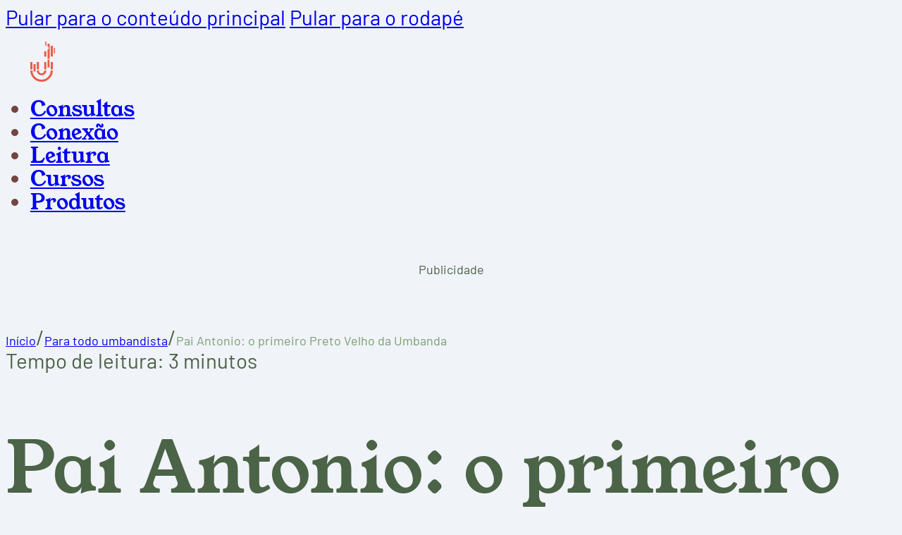

--- FILE ---
content_type: text/html; charset=UTF-8
request_url: https://umbandaeucurto.com/pai-antonio/
body_size: 21770
content:
<!DOCTYPE html>
<html lang="pt-BR" prefix="og: http://ogp.me/ns#" prefix="og: https://ogp.me/ns#">
<head>
<meta charset="UTF-8">
<meta name="viewport" content="width=device-width, initial-scale=1">
	<style>img:is([sizes="auto" i], [sizes^="auto," i]) { contain-intrinsic-size: 3000px 1500px }</style>
	
<!-- Easy Social Share Buttons for WordPress v.10.5 https://socialsharingplugin.com -->
<meta property="og:image" content="http://umbandaeucurto.com/wp-content/uploads/2020/11/pai-antonio.jpg" />
<!-- / Easy Social Share Buttons for WordPress -->
<meta name="twitter:image" content="http://umbandaeucurto.com/wp-content/uploads/2020/11/pai-antonio.jpg" />

<!-- Otimização para mecanismos de pesquisa pelo Rank Math - https://rankmath.com/ -->
<title>Pai Antonio: o primeiro Preto Velho da Umbanda</title>
<meta name="description" content="Pai Antônio foi o primeiro Preto Velho da Umbanda. E manifestou-se também naquele famoso dia 15 de novembro de 1908."/>
<meta name="robots" content="follow, index, max-snippet:-1, max-video-preview:-1, max-image-preview:large"/>
<link rel="canonical" href="https://umbandaeucurto.com/pai-antonio/" />
<meta property="og:locale" content="pt_BR" />
<meta property="og:type" content="article" />
<meta property="og:title" content="Pai Antonio: o primeiro Preto Velho da Umbanda" />
<meta property="og:description" content="Pai Antônio foi o primeiro Preto Velho da Umbanda. E manifestou-se também naquele famoso dia 15 de novembro de 1908. Naquele mesmo dia, o jovem médium Zélio de Moraes incorporou um Preto Velho chamado Pai Antônio que, em decorrência de sua fala mansa, foi tratado por alguns como uma manifestação de loucura. O Preto Velho, proferindo palavras de muita sabedoria e humildade, além de aparente timidez, recusava-se a sentar à mesa com os presentes, dizendo: &#039;Nego num senta não, meu sinhô; nego fica aqui mesmo. Isso é coisa de sinhô branco, e nego deve arrespeitá&#039;. Após a insistência dos presentes," />
<meta property="og:url" content="https://umbandaeucurto.com/pai-antonio/" />
<meta property="og:site_name" content="Umbanda Eu Curto" />
<meta property="article:publisher" content="https://www.facebook.com/umbandaeucurto/" />
<meta property="article:author" content="umbandaeucurto" />
<meta property="article:tag" content="Pai Antonio" />
<meta property="article:tag" content="Zélio de Moraes" />
<meta property="article:section" content="Para todo umbandista" />
<meta property="og:updated_time" content="2023-05-19T13:47:43-03:00" />
<meta property="article:published_time" content="2023-05-09T11:11:46-03:00" />
<meta property="article:modified_time" content="2023-05-19T13:47:43-03:00" />
<meta name="twitter:card" content="summary_large_image" />
<meta name="twitter:title" content="Pai Antonio: o primeiro Preto Velho da Umbanda" />
<meta name="twitter:description" content="Pai Antônio foi o primeiro Preto Velho da Umbanda. E manifestou-se também naquele famoso dia 15 de novembro de 1908. Naquele mesmo dia, o jovem médium Zélio de Moraes incorporou um Preto Velho chamado Pai Antônio que, em decorrência de sua fala mansa, foi tratado por alguns como uma manifestação de loucura. O Preto Velho, proferindo palavras de muita sabedoria e humildade, além de aparente timidez, recusava-se a sentar à mesa com os presentes, dizendo: &#039;Nego num senta não, meu sinhô; nego fica aqui mesmo. Isso é coisa de sinhô branco, e nego deve arrespeitá&#039;. Após a insistência dos presentes," />
<meta name="twitter:site" content="@@umbandaeucurto" />
<meta name="twitter:creator" content="@umbandaeucurto" />
<meta name="twitter:label1" content="Escrito por" />
<meta name="twitter:data1" content="Umbanda Eu Curto" />
<meta name="twitter:label2" content="Tempo para leitura" />
<meta name="twitter:data2" content="1 minuto" />
<script type="application/ld+json" class="rank-math-schema">{"@context":"https://schema.org","@graph":[{"@type":"Organization","@id":"https://umbandaeucurto.com/#organization","name":"Umbanda Eu Curto","url":"http://umbandaeucurto.com","sameAs":["https://www.facebook.com/umbandaeucurto/","https://twitter.com/@umbandaeucurto"],"email":"GrupoUEC"},{"@type":"WebSite","@id":"https://umbandaeucurto.com/#website","url":"https://umbandaeucurto.com","name":"Umbanda Eu Curto","publisher":{"@id":"https://umbandaeucurto.com/#organization"},"inLanguage":"pt-BR"},{"@type":"ImageObject","@id":"https://umbandaeucurto.com/wp-content/uploads/2020/11/pai-antonio.jpg","url":"https://umbandaeucurto.com/wp-content/uploads/2020/11/pai-antonio.jpg","width":"900","height":"506","caption":"pai antonio","inLanguage":"pt-BR"},{"@type":"BreadcrumbList","@id":"https://umbandaeucurto.com/pai-antonio/#breadcrumb","itemListElement":[{"@type":"ListItem","position":"1","item":{"@id":"http://umbandaeucurto.com","name":"Home"}},{"@type":"ListItem","position":"2","item":{"@id":"https://umbandaeucurto.com/pai-antonio/","name":"Pai Antonio: o primeiro Preto Velho da Umbanda"}}]},{"@type":"WebPage","@id":"https://umbandaeucurto.com/pai-antonio/#webpage","url":"https://umbandaeucurto.com/pai-antonio/","name":"Pai Antonio: o primeiro Preto Velho da Umbanda","datePublished":"2023-05-09T11:11:46-03:00","dateModified":"2023-05-19T13:47:43-03:00","isPartOf":{"@id":"https://umbandaeucurto.com/#website"},"primaryImageOfPage":{"@id":"https://umbandaeucurto.com/wp-content/uploads/2020/11/pai-antonio.jpg"},"inLanguage":"pt-BR","breadcrumb":{"@id":"https://umbandaeucurto.com/pai-antonio/#breadcrumb"}},{"@type":"Person","@id":"https://umbandaeucurto.com/escrito-por/umbanda-eu-curto/","name":"Umbanda Eu Curto","url":"https://umbandaeucurto.com/escrito-por/umbanda-eu-curto/","image":{"@type":"ImageObject","@id":"https://secure.gravatar.com/avatar/015dac265d065d1a8bf7a05df0192262c91bc6f52f36f1e0241153610a8d4f91?s=96&amp;d=mm&amp;r=g","url":"https://secure.gravatar.com/avatar/015dac265d065d1a8bf7a05df0192262c91bc6f52f36f1e0241153610a8d4f91?s=96&amp;d=mm&amp;r=g","caption":"Umbanda Eu Curto","inLanguage":"pt-BR"},"sameAs":["umbandaeucurto","https://twitter.com/umbandaeucurto"],"worksFor":{"@id":"https://umbandaeucurto.com/#organization"}},{"@type":"BlogPosting","headline":"Pai Antonio: o primeiro Preto Velho da Umbanda","keywords":"Pai Antonio","datePublished":"2023-05-09T11:11:46-03:00","dateModified":"2023-05-19T13:47:43-03:00","author":{"@id":"https://umbandaeucurto.com/escrito-por/umbanda-eu-curto/","name":"Umbanda Eu Curto"},"publisher":{"@id":"https://umbandaeucurto.com/#organization"},"description":"Pai Ant\u00f4nio foi o primeiro Preto Velho da Umbanda. E manifestou-se tamb\u00e9m naquele famoso dia 15 de novembro de 1908.","name":"Pai Antonio: o primeiro Preto Velho da Umbanda","@id":"https://umbandaeucurto.com/pai-antonio/#richSnippet","isPartOf":{"@id":"https://umbandaeucurto.com/pai-antonio/#webpage"},"image":{"@id":"https://umbandaeucurto.com/wp-content/uploads/2020/11/pai-antonio.jpg"},"inLanguage":"pt-BR","mainEntityOfPage":{"@id":"https://umbandaeucurto.com/pai-antonio/#webpage"}}]}</script>
<!-- /Plugin de SEO Rank Math para WordPress -->

<link rel='dns-prefetch' href='//fonts.googleapis.com' />
<link rel="alternate" type="application/rss+xml" title="Feed para Umbanda Eu Curto &raquo;" href="https://umbandaeucurto.com/feed/" />
<link rel="alternate" type="application/rss+xml" title="Feed de comentários para Umbanda Eu Curto &raquo;" href="https://umbandaeucurto.com/comments/feed/" />
<style id='classic-theme-styles-inline-css'>
/*! This file is auto-generated */
.wp-block-button__link{color:#fff;background-color:#32373c;border-radius:9999px;box-shadow:none;text-decoration:none;padding:calc(.667em + 2px) calc(1.333em + 2px);font-size:1.125em}.wp-block-file__button{background:#32373c;color:#fff;text-decoration:none}
</style>
<link rel='stylesheet' id='cookie-notice-front-css' href='https://umbandaeucurto.com/wp-content/plugins/cookie-notice/css/front.min.css?ver=2.5.10' media='all' />
<link rel='stylesheet' id='bricks-frontend-css' href='https://umbandaeucurto.com/wp-content/themes/bricks/assets/css/frontend-layer.min.css?ver=1752870709' media='all' />
<link rel='stylesheet' id='bricks-child-css' href='https://umbandaeucurto.com/wp-content/themes/bricks-child/style.css?ver=1752870710' media='all' />
<link rel='stylesheet' id='bricks-font-awesome-6-brands-css' href='https://umbandaeucurto.com/wp-content/themes/bricks/assets/css/libs/font-awesome-6-brands-layer.min.css?ver=1752870709' media='all' />
<link rel='stylesheet' id='bricks-ionicons-css' href='https://umbandaeucurto.com/wp-content/themes/bricks/assets/css/libs/ionicons-layer.min.css?ver=1752870709' media='all' />
<link rel='stylesheet' id='subscribe-forms-css-css' href='https://umbandaeucurto.com/wp-content/plugins/easy-social-share-buttons3/assets/modules/subscribe-forms.min.css?ver=10.5' media='all' />
<link rel='stylesheet' id='click2tweet-css-css' href='https://umbandaeucurto.com/wp-content/plugins/easy-social-share-buttons3/assets/modules/click-to-tweet.min.css?ver=10.5' media='all' />
<link rel='stylesheet' id='easy-social-share-buttons-display-methods-css' href='https://umbandaeucurto.com/wp-content/plugins/easy-social-share-buttons3/assets/css/essb-display-methods.min.css?ver=10.5' media='all' />
<link rel='stylesheet' id='essb-social-profiles-css' href='https://umbandaeucurto.com/wp-content/plugins/easy-social-share-buttons3/lib/modules/social-followers-counter/assets/social-profiles.min.css?ver=10.5' media='all' />
<link rel='stylesheet' id='easy-social-share-buttons-css' href='https://umbandaeucurto.com/wp-content/plugins/easy-social-share-buttons3/assets/css/easy-social-share-buttons.min.css?ver=10.5' media='all' />
<style id='easy-social-share-buttons-inline-css'>
.essb_links .essb_link_mastodon { --essb-network: #6364ff;}
</style>
<style id='bricks-frontend-inline-inline-css'>
:root {--space-xs: clamp(1.00rem, calc(1.00rem + 0.0022 * (100vw - 380px)), 1.20rem);--space-s: clamp(1.40rem, calc(1.40rem + 0.0022 * (100vw - 380px)), 1.60rem);--space-m: clamp(1.80rem, calc(1.80rem + 0.0067 * (100vw - 380px)), 2.40rem);--space-l: clamp(2.80rem, calc(2.80rem + 0.0044 * (100vw - 380px)), 3.20rem);--space-xl: clamp(4.20rem, calc(4.20rem + 0.0067 * (100vw - 380px)), 4.80rem);--space-xxl: clamp(5.80rem, calc(5.80rem + 0.0067 * (100vw - 380px)), 6.40rem);--space-section: clamp(10.00rem, calc(10.00rem + 0.0222 * (100vw - 380px)), 12.00rem);--logo-width: clamp(12.00rem, calc(12.00rem + 0.0889 * (100vw - 380px)), 20.00rem);--h1: clamp(4.50rem, calc(4.50rem + 0.0322 * (100vw - 380px)), 7.40rem);--h2: clamp(4.00rem, calc(4.00rem + 0.0244 * (100vw - 380px)), 6.20rem);--h3: clamp(2.80rem, calc(2.80rem + 0.0067 * (100vw - 380px)), 3.40rem);--h4: clamp(2.60rem, calc(2.60rem + 0.0044 * (100vw - 380px)), 3.00rem);--h5: clamp(2.40rem, calc(2.40rem + 0.0044 * (100vw - 380px)), 2.80rem);--h6: clamp(2.20rem, calc(2.20rem + 0.0044 * (100vw - 380px)), 2.60rem);--text-xs: clamp(1.00rem, calc(1.00rem + 0.0022 * (100vw - 380px)), 1.20rem);--text-s: clamp(1.40rem, calc(1.40rem + 0.0022 * (100vw - 380px)), 1.60rem);--text-m: clamp(1.60rem, calc(1.60rem + 0.0044 * (100vw - 380px)), 2.00rem);--text-mm: clamp(2.00rem, calc(2.00rem + 0.0044 * (100vw - 380px)), 2.40rem);--text-l: clamp(2.80rem, calc(2.80rem + 0.0044 * (100vw - 380px)), 3.20rem);--text-xl: clamp(3.80rem, calc(3.80rem + 0.0089 * (100vw - 380px)), 4.60rem);--text-xxl: clamp(4.50rem, calc(4.50rem + 0.0389 * (100vw - 380px)), 8.00rem);--grid-gap: var(--space-xl) var(--space-l);--grid-gap-s: var(--space-l) var(--space-m);--card-gap: var(--space-m);--content-gap: calc(var(--space-m) * 1.5);--container-gap: var(--space-xxl);--padding-section: var(--space-section) var(--space-m);--offset: 80px;--text-line-height: calc(10px + 2ex);--heading-line-height: calc(7px + 2ex);--text-font-weight: 400;--heading-font-weight: 400;--text-color: var(--primary);--heading-color: var(--primary);--radius: 20px;--radius-inside: calc(var(--radius) * 0.5);--radius-outside: calc(var(--radius) * 1.4);--radius-btn: .3em;--radius-pill: 9999px;--radius-circle: 50%;--radius-s: 14px;--radius-m: 22px;--radius-l: 34px;--radius-xl: 40px;--border-color: var(--base-light);--container-width: 1280px;--container-min-width: 380px;--max-width: 980px;--max-width-m: 840px;--max-width-s: 640px;--min-height: 340px;--min-height-section: 540px;--primary: #4b6346;--primary-trans-10: rgba(131, 56, 236, 0.1);--primary-trans-20: rgba(131, 56, 236, 0.2);--primary-trans-30: rgba(131, 56, 236, 0.3);--primary-trans-40: rgba(131, 56, 236, 0.4);--primary-trans-50: rgba(131, 56, 236, 0.5);--primary-trans-60: rgba(131, 56, 236, 0.6);--primary-trans-70: rgba(131, 56, 236, 0.7);--primary-trans-80: rgba(131, 56, 236, 0.8);--primary-trans-90: rgba(131, 56, 236, 0.9);--primary-dark: #692dbd;--primary-ultra-dark: #4f228e;--primary-light: #ece1fc;--primary-ultra-light: #f9f5fe;--secondary: #ffbe0b;--secondary-ultra-dark: #997207;--secondary-dark: #cc9809;--secondary-light: #fff5da;--secondary-ultra-light: #fffcf3;--base: #4d4d66;--base-ultra-dark: #2e2e3d;--base-ultra-dark-trans-10: rgba(46, 46, 61, 0.1);--base-ultra-dark-trans-20: rgba(46, 46, 61, 0.2);--base-ultra-dark-trans-30: rgba(46, 46, 61, 0.3);--base-ultra-dark-trans-40: rgba(46, 46, 61, 0.4);--base-ultra-dark-trans-50: rgba(46, 46, 61, 0.5);--base-ultra-dark-trans-60: rgba(46, 46, 61, 0.6);--base-ultra-dark-trans-70: rgba(46, 46, 61, 0.7);--base-ultra-dark-trans-80: rgba(46, 46, 61, 0.8);--base-ultra-dark-trans-90: rgba(46, 46, 61, 0.9);--base-dark: #3e3e52;--base-light: #e4e4e8;--base-ultra-light: #f6f6f7;--white: #ffffff;--white-trans-10: rgba(255, 255, 255, 0.1);--white-trans-20: rgba(255, 255, 255, 0.2);--white-trans-30: rgba(255, 255, 255, 0.3);--white-trans-40: rgba(255, 255, 255, 0.4);--white-trans-50: rgba(255, 255, 255, 0.5);--white-trans-60: rgba(255, 255, 255, 0.6);--white-trans-70: rgba(255, 255, 255, 0.7);--white-trans-80: rgba(255, 255, 255, 0.8);--white-trans-90: rgba(255, 255, 255, 0.9);--black: #000000;--grid-1: repeat(1, minmax(0, 1fr));--grid-2: repeat(2, minmax(0, 1fr));--grid-3: repeat(3, minmax(0, 1fr));--grid-4: repeat(4, minmax(0, 1fr));--grid-5: repeat(5, minmax(0, 1fr));--grid-6: repeat(6, minmax(0, 1fr));--grid-7: repeat(7, minmax(0, 1fr));--grid-8: repeat(8, minmax(0, 1fr));--grid-9: repeat(9, minmax(0, 1fr));--grid-10: repeat(10, minmax(0, 1fr));--grid-11: repeat(11, minmax(0, 1fr));--grid-12: repeat(12, minmax(0, 1fr));--grid-1-2: minmax(0, 1fr) minmax(0, 2fr);--grid-1-3: minmax(0, 1fr) minmax(0, 3fr);--grid-1-4: minmax(0, 1fr) minmax(0, 4fr);--grid-2-1: minmax(0, 2fr) minmax(0, 1fr);--grid-2-3: minmax(0, 2fr) minmax(0, 3fr);--grid-2-4: minmax(0, 2fr) minmax(0, 4fr);--grid-3-1: minmax(0, 3fr) minmax(0, 1fr);--grid-3-2: minmax(0, 3fr) minmax(0, 2fr);--grid-3-4: minmax(0, 3fr) minmax(0, 4fr);--grid-4-1: minmax(0, 4fr) minmax(0, 1fr);--grid-4-2: minmax(0, 4fr) minmax(0, 2fr);--grid-4-3: minmax(0, 4fr) minmax(0, 3fr);--space-xxs: clamp(0.80rem, calc(0.80rem + 0.0022 * (100vw - 380px)), 1.00rem);} body {font-family: "Barlow"; color: var(--bricks-color-gxvgmn); line-height: 1.15} h1, h2, h3, h4, h5, h6 {font-family: "Young Serif"; font-weight: 400; color: var(--bricks-color-gxvgmn); line-height: 1} html {background-color: #f0f3f8} body {background: none}:where(:root) .bricks-color-primary {color: var(--bricks-color-cnseow)}:where(:root) .bricks-background-primary {background-color: var(--bricks-color-cnseow)}:where(:root) .bricks-color-secondary {color: var(--bricks-color-gxvgmn)}:where(:root) .bricks-background-secondary {background-color: var(--bricks-color-gxvgmn)} .bricks-button {font-size: var(--space-s); color: var(--bricks-color-6c320c); text-transform: uppercase; font-weight: 600; border-radius: 50cqh; box-shadow: 0 0.2em 0 0 #2b1a18} .bricks-button.sm {font-size: var(--text-xs)} :root .bricks-button[class*="light"]:not(.outline):not(.bricks-lightbox) {background-color: #ffffff} :root .bricks-button[class*="light"]:not(.bricks-lightbox) {border: 1px solid var(--bricks-color-cnseow); color: var(--bricks-color-cnseow)} :root .bricks-button[class*="muted"].outline {background-color: var(--bricks-color-sorzuq)} :root .bricks-button[class*="muted"] {border: 1px solid var(--bricks-color-sorzuq); color: var(--bricks-color-sorzuq); box-shadow: 0 0.2em 0 0 var(--bricks-color-sorzuq)} :root .bricks-button[class*="muted"]:not(.outline) {background-color: #ffffff} :root .bricks-button[class*="primary"]:not(.outline):hover {background-color: var(--bricks-color-bsoqil)} :root .bricks-button[class*="muted"].outline:hover {background-color: var(--bricks-color-bsoqil)} :root .bricks-button[class*="light"]:not(.bricks-lightbox):hover {border-color: var(--bricks-color-bsoqil); color: var(--bricks-color-bsoqil)} :root .bricks-button[class*="muted"]:hover {color: var(--bricks-color-bsoqil); border-color: var(--bricks-color-bsoqil)} :where(.brxe-accordion .accordion-content-wrapper) a, :where(.brxe-icon-box .content) a, :where(.brxe-list) a, :where(.brxe-post-content):not([data-source="bricks"]) a, :where(.brxe-posts .dynamic p) a, :where(.brxe-shortcode) a, :where(.brxe-tabs .tab-content) a, :where(.brxe-team-members) .description a, :where(.brxe-testimonials) .testimonial-content-wrapper a, :where(.brxe-text) a, :where(a.brxe-text), :where(.brxe-text-basic) a, :where(a.brxe-text-basic), :where(.brxe-post-comments) .comment-content a, .brxe-accordion .accordion-content-wrapper a, .brxe-icon-box .content-wrapper a, .brxe-list a, .brxe-post-content a:not(.bricks-button), .brxe-posts .dynamic p a, .brxe-shortcode a, .brxe-tabs .tab-content a, .brxe-team-members .description a, .brxe-testimonials .testimonial-content-wrapper a, .brxe-text a, a.brxe-text, .brxe-text-basic a, a.brxe-text-basic, a.brxe-text-link {color: var(--bricks-color-cnseow); text-decoration: underline} :where(.brxe-accordion .accordion-content-wrapper) a:hover, :where(.brxe-icon-box .content) a:hover, :where(.brxe-list) a:hover, :where(.brxe-post-content):not([data-source="bricks"]) a:hover, :where(.brxe-posts .dynamic p) a:hover, :where(.brxe-shortcode) a:hover, :where(.brxe-tabs .tab-content) a:hover, :where(.brxe-team-members) .description a:hover, :where(.brxe-testimonials) .testimonial-content-wrapper a:hover, :where(.brxe-text) a:hover, :where(a.brxe-text):hover, :where(.brxe-text-basic) a:hover, :where(a.brxe-text-basic):hover, :where(.brxe-post-comments) .comment-content a:hover, .brxe-accordion .accordion-content-wrapper a:hover, .brxe-icon-box .content-wrapper a:hover, .brxe-list a:hover, .brxe-post-content a:not(.bricks-button):hover, .brxe-posts .dynamic p a:hover, .brxe-shortcode a:hover, .brxe-tabs .tab-content a:hover, .brxe-team-members .description a:hover, .brxe-testimonials .testimonial-content-wrapper a:hover, .brxe-text a:hover, a.brxe-text:hover, .brxe-text-basic a:hover, a.brxe-text-basic:hover, a.brxe-text-link:hover {color: var(--bricks-color-bsoqil)}.brxe-search input[type=search] {border-color: var(--bricks-color-cnseow)}.bricks-button{max-height: max-content;}.post-content { .w-full{ width: 100%; } h2 { font-size: var(--h3); } h3 { font-size: var(--h4); } h4 { font-size: var(--h5); } h5 { font-size: var(--h6); } h6 { font-size: var(--text-xl); } h1,h2,h3,h4,h5,h6{ margin: 1em 0 .5em; }ul,ol{ list-style-position: inside; } mark { background-color: #ddeed9; color: inherit; padding: 0 0.25em; }dl#creditosfinais { margin-top: var(--space-xl); font-size: var(--text-s); display: grid; grid-template-columns: max-content 1fr; gap: var(--space-xs); dd,dt{ margin: 0; }} aside.anuncio-inline{ margin: 0 0 1.2em; } aside.produtocta { background: #fff; padding: var(--space-s); margin: 0 0 1.2em; display: flex;} .yarpp.yarpp-related.yarpp-template-list{ background-color: #fff; padding: var(--space-s); line-height: 1.75em; h4{ font-size: var(--text-mm); margin-bottom: var(--space-xs) } } }:root {--bricks-color-6c320c: #f5f5f5;--bricks-color-64fcc8: #e0e0e0;--bricks-color-fe4dae: #9e9e9e;--bricks-color-77484d: #616161;--bricks-color-def3c0: #424242;--bricks-color-0398b9: #212121;--bricks-color-c755fc: #ffeb3b;--bricks-color-78d338: #ffc107;--bricks-color-2b090c: #ff9800;--bricks-color-f128b9: #ff5722;--bricks-color-959451: #f44336;--bricks-color-143123: #9c27b0;--bricks-color-db8ee2: #2196f3;--bricks-color-dac2a7: #03a9f4;--bricks-color-0fcdf0: #81D4FA;--bricks-color-b542ab: #4caf50;--bricks-color-50c1e2: #8bc34a;--bricks-color-f1b187: #cddc39;--bricks-color-gxvgmn: #4b6346;--bricks-color-bsoqil: #e95c4b;--bricks-color-pfimyk: #ef887b;--bricks-color-sorzuq: #799d72;--bricks-color-trzvmm: #e5e9dd;--bricks-color-cnseow: #724640;}@media (max-width: 767px) {#brxe-lkbsfp {color: #ffffff; fill: #ffffff; font-size: 60px; align-self: flex-end}}@media (max-width: 478px) {#brxe-lkbsfp {font-size: 60px; color: #ffffff; fill: #ffffff; align-self: flex-end}}@media (max-width: 767px) {#brxe-dprtjl {width: 50%; max-width: 200px}}@media (max-width: 767px) {#brxe-ewvimc .bricks-nav-menu > li {margin-left: 0}#brxe-ewvimc .bricks-nav-menu {gap: var(--space-m); flex-direction: column}#brxe-ewvimc .bricks-nav-menu > li > a {font-family: "Young Serif"; color: #ffffff; font-size: var(--space-l)}#brxe-ewvimc .bricks-nav-menu > li > .brx-submenu-toggle > * {font-family: "Young Serif"; color: #ffffff; font-size: var(--space-l)}#brxe-ewvimc .bricks-nav-menu .current-menu-item > a {color: var(--bricks-color-trzvmm)}#brxe-ewvimc .bricks-nav-menu .current-menu-item > .brx-submenu-toggle > * {color: var(--bricks-color-trzvmm)}#brxe-ewvimc .bricks-nav-menu > .current-menu-parent > a {color: var(--bricks-color-trzvmm)}#brxe-ewvimc .bricks-nav-menu > .current-menu-parent > .brx-submenu-toggle > * {color: var(--bricks-color-trzvmm)}#brxe-ewvimc .bricks-nav-menu > .current-menu-ancestor > a {color: var(--bricks-color-trzvmm)}#brxe-ewvimc .bricks-nav-menu > .current-menu-ancestor > .brx-submenu-toggle > * {color: var(--bricks-color-trzvmm)}}@media (max-width: 478px) {#brxe-ewvimc .bricks-nav-menu {flex-direction: column; gap: var(--space-s)}#brxe-ewvimc .bricks-nav-menu > li > a {justify-content: flex-start; color: #ffffff; font-family: "Young Serif"; font-size: var(--space-l)}#brxe-ewvimc .bricks-nav-menu > li > .brx-submenu-toggle {justify-content: flex-start}#brxe-ewvimc .bricks-nav-menu > li {margin-left: 0}#brxe-ewvimc .bricks-nav-menu > li > .brx-submenu-toggle > * {color: #ffffff; font-family: "Young Serif"; font-size: var(--space-l)}#brxe-ewvimc .bricks-nav-menu .current-menu-item > a {color: var(--bricks-color-pfimyk); border-bottom: 2px solid var(--bricks-color-pfimyk)}#brxe-ewvimc .bricks-nav-menu .current-menu-item > .brx-submenu-toggle > * {color: var(--bricks-color-pfimyk)}#brxe-ewvimc .bricks-nav-menu > .current-menu-parent > a {color: var(--bricks-color-pfimyk); border-bottom: 2px solid var(--bricks-color-pfimyk)}#brxe-ewvimc .bricks-nav-menu > .current-menu-parent > .brx-submenu-toggle > * {color: var(--bricks-color-pfimyk)}#brxe-ewvimc .bricks-nav-menu > .current-menu-ancestor > a {color: var(--bricks-color-pfimyk); border-bottom: 2px solid var(--bricks-color-pfimyk)}#brxe-ewvimc .bricks-nav-menu > .current-menu-ancestor > .brx-submenu-toggle > * {color: var(--bricks-color-pfimyk)}#brxe-ewvimc .bricks-nav-menu .current-menu-item > .brx-submenu-toggle {border-bottom: 2px solid var(--bricks-color-pfimyk)}#brxe-ewvimc .bricks-nav-menu > .current-menu-parent > .brx-submenu-toggle {border-bottom: 2px solid var(--bricks-color-pfimyk)}#brxe-ewvimc .bricks-nav-menu > .current-menu-ancestor > .brx-submenu-toggle {border-bottom: 2px solid var(--bricks-color-pfimyk)}}@media (max-width: 767px) {#brxe-ynnonp {background-color: var(--bricks-color-gxvgmn); padding-top: var(--space-s); padding-right: var(--space-s); padding-bottom: var(--space-s); padding-left: var(--space-s); row-gap: var(--space-l); min-width: 60vw}}@media (max-width: 478px) {#brxe-ynnonp {padding-top: var(--space-s); padding-right: var(--space-s); padding-bottom: var(--space-s); padding-left: var(--space-s); row-gap: var(--space-s)}}#brxe-upbyoq {display: none}@media (max-width: 767px) {#brxe-upbyoq {display: block}}#brxe-uvkygh {width: 35px; margin-top: var(--space-xs); margin-bottom: var(--space-xs)}#brxe-uvkygh :not([fill="none"]) {fill: var(--bricks-color-bsoqil) !important}#brxe-jrtvje {font-family: "Young Serif"; color: var(--bricks-color-cnseow)}#brxe-jrtvje .bricks-nav-menu .current-menu-item > a {color: var(--bricks-color-gxvgmn)}#brxe-jrtvje .bricks-nav-menu .current-menu-item > .brx-submenu-toggle > * {color: var(--bricks-color-gxvgmn)}#brxe-jrtvje .bricks-nav-menu > .current-menu-parent > a {color: var(--bricks-color-gxvgmn)}#brxe-jrtvje .bricks-nav-menu > .current-menu-parent > .brx-submenu-toggle > * {color: var(--bricks-color-gxvgmn)}#brxe-jrtvje .bricks-nav-menu > .current-menu-ancestor > a {color: var(--bricks-color-gxvgmn)}#brxe-jrtvje .bricks-nav-menu > .current-menu-ancestor > .brx-submenu-toggle > * {color: var(--bricks-color-gxvgmn)}@media (max-width: 767px) {#brxe-jrtvje {display: none; visibility: hidden}}#brxe-tgwsqp {display: none}@media (max-width: 767px) {#brxe-tgwsqp {color: var(--bricks-color-bsoqil); fill: var(--bricks-color-bsoqil); display: block}}#brxe-xbgffo {flex-direction: row; justify-content: space-between; align-items: center}@media (max-width: 767px) {#brxe-xbgffo {flex-direction: row}}#brxe-fyhnjv {padding-top: 0; padding-right: 0; padding-bottom: 0; padding-left: 0}#brxe-fepgbm .item[aria-current="page"] {color: var(--bricks-color-sorzuq)}#brxe-fepgbm .item {font-size: var(--text-xs)}#brxe-dtuatu .bricks-button {background-color: var(--bricks-color-bsoqil)}#brxe-hwyeuc::-webkit-progress-value {background-color: var(--bricks-color-bsoqil)}#brxe-hwyeuc::-moz-progress-bar {background-color: var(--bricks-color-bsoqil)}#brxe-hwyeuc::-webkit-progress-bar {background-color: var(--bricks-color-sorzuq)}#brxe-hwyeuc {background-color: var(--bricks-color-sorzuq); height: 4px}#brxe-wkkqhm {padding-top: 0}#brxe-kewtdg {max-width: 200px}@media (max-width: 767px) {#brxe-jnamrn {align-items: center; grid-column: 1 / 3; grid-row: 1 / 2}}#brxe-esoyth .bricks-nav-menu {flex-direction: column; gap: var(--space-xs)}#brxe-esoyth .bricks-nav-menu > li {margin-left: 0}#brxe-esoyth .bricks-nav-menu > li > a {font-size: var(--text-s)}#brxe-esoyth .bricks-nav-menu > li > .brx-submenu-toggle > * {font-size: var(--text-s)}@media (max-width: 767px) {#brxe-uqemkq {grid-row: 2 / 3; grid-column: 1 / 2 }}#brxe-vnumfi .bricks-nav-menu {flex-direction: column; gap: var(--space-xs)}#brxe-vnumfi .bricks-nav-menu > li {margin-left: 0}#brxe-vnumfi .bricks-nav-menu > li > a {font-size: var(--text-s)}#brxe-vnumfi .bricks-nav-menu > li > .brx-submenu-toggle > * {font-size: var(--text-s)}@media (max-width: 767px) {#brxe-fdhvdf {grid-column: 2 / 3; grid-row: 2 / 3}}#brxe-hpqxjv li.has-link a, #brxe-hpqxjv li.no-link {padding-top: 15px; padding-right: 15px; padding-bottom: 15px; padding-left: 15px; color: #ffffff}@media (max-width: 767px) {#brxe-shgyde {align-items: center; grid-column: 1/3; grid-row: 3/4}}#brxe-xbcolr {flex-direction: row}@media (max-width: 767px) {#brxe-xbcolr {display: grid; align-items: initial; grid-template-columns: 1fr 1fr; grid-template-rows: auto}}@media (max-width: 478px) {#brxe-xbcolr {grid-template-columns: 1fr 1fr}}#brxe-vkxmox {text-align: center}#brxe-uszhpw {flex-direction: column; justify-content: center; font-size: var(--space-xs); align-items: center}#brxe-uigkrf {background-color: #271d1b; color: var(--bricks-color-6c320c); padding-bottom: var(--space-xs)} [id] { scroll-margin-top: calc(var(--offset) / 1.6); } html { scroll-behavior: smooth; }  body.bricks-is-frontend :focus { outline: none; } body.bricks-is-frontend :focus-visible { outline: solid 1px var(--primary); outline-offset: 5px; transition: all 0.3s; }  ul { padding: 0; margin: 0; } .bricks-nav-menu { flex-wrap: wrap; justify-content: center; }  body { font-size: var(--text-m); color: var(--text-color); } :where(p), :where(span) { line-height: var(--text-line-height); } :where(p) { font-weight: var(--text-font-weight); } h1, h2, h3, h4, h5, h6 { line-height: var(--heading-line-height); color: var(--heading-color); font-weight: var(--heading-font-weight); } .dark-bg :is(h1, h2, h3, h4, h5, h6), body .dark-bg { color: #fff; } h1 { font-size: var(--h1); } h2 { font-size: var(--h2); } h3 { font-size: var(--h3); } h4 { font-size: var(--h4); } h5 { font-size: var(--h5); } h6 { font-size: var(--h6); }  #brx-header section { padding: 0 var(--space-m); } :where(section:not(section section)) { padding: var(--padding-section); } section:where(:not(.bricks-shape-divider)) { gap: var(--container-gap); } :where(.brxe-container) > .brxe-block, :where(.brxe-container) { gap: var(--content-gap); }  .bricks-is-frontend header { max-width: 100vw; } body.bricks-is-frontend { overflow-x: clip; } body.bricks-is-frontend.no-scroll { overflow: hidden !important; }
</style>
<style type="text/css">@font-face {font-family:Barlow;font-style:normal;font-weight:100;src:url(/cf-fonts/s/barlow/5.0.11/latin-ext/100/normal.woff2);unicode-range:U+0100-02AF,U+0304,U+0308,U+0329,U+1E00-1E9F,U+1EF2-1EFF,U+2020,U+20A0-20AB,U+20AD-20CF,U+2113,U+2C60-2C7F,U+A720-A7FF;font-display:swap;}@font-face {font-family:Barlow;font-style:normal;font-weight:100;src:url(/cf-fonts/s/barlow/5.0.11/latin/100/normal.woff2);unicode-range:U+0000-00FF,U+0131,U+0152-0153,U+02BB-02BC,U+02C6,U+02DA,U+02DC,U+0304,U+0308,U+0329,U+2000-206F,U+2074,U+20AC,U+2122,U+2191,U+2193,U+2212,U+2215,U+FEFF,U+FFFD;font-display:swap;}@font-face {font-family:Barlow;font-style:normal;font-weight:100;src:url(/cf-fonts/s/barlow/5.0.11/vietnamese/100/normal.woff2);unicode-range:U+0102-0103,U+0110-0111,U+0128-0129,U+0168-0169,U+01A0-01A1,U+01AF-01B0,U+0300-0301,U+0303-0304,U+0308-0309,U+0323,U+0329,U+1EA0-1EF9,U+20AB;font-display:swap;}@font-face {font-family:Barlow;font-style:normal;font-weight:200;src:url(/cf-fonts/s/barlow/5.0.11/latin/200/normal.woff2);unicode-range:U+0000-00FF,U+0131,U+0152-0153,U+02BB-02BC,U+02C6,U+02DA,U+02DC,U+0304,U+0308,U+0329,U+2000-206F,U+2074,U+20AC,U+2122,U+2191,U+2193,U+2212,U+2215,U+FEFF,U+FFFD;font-display:swap;}@font-face {font-family:Barlow;font-style:normal;font-weight:200;src:url(/cf-fonts/s/barlow/5.0.11/vietnamese/200/normal.woff2);unicode-range:U+0102-0103,U+0110-0111,U+0128-0129,U+0168-0169,U+01A0-01A1,U+01AF-01B0,U+0300-0301,U+0303-0304,U+0308-0309,U+0323,U+0329,U+1EA0-1EF9,U+20AB;font-display:swap;}@font-face {font-family:Barlow;font-style:normal;font-weight:200;src:url(/cf-fonts/s/barlow/5.0.11/latin-ext/200/normal.woff2);unicode-range:U+0100-02AF,U+0304,U+0308,U+0329,U+1E00-1E9F,U+1EF2-1EFF,U+2020,U+20A0-20AB,U+20AD-20CF,U+2113,U+2C60-2C7F,U+A720-A7FF;font-display:swap;}@font-face {font-family:Barlow;font-style:normal;font-weight:300;src:url(/cf-fonts/s/barlow/5.0.11/latin/300/normal.woff2);unicode-range:U+0000-00FF,U+0131,U+0152-0153,U+02BB-02BC,U+02C6,U+02DA,U+02DC,U+0304,U+0308,U+0329,U+2000-206F,U+2074,U+20AC,U+2122,U+2191,U+2193,U+2212,U+2215,U+FEFF,U+FFFD;font-display:swap;}@font-face {font-family:Barlow;font-style:normal;font-weight:300;src:url(/cf-fonts/s/barlow/5.0.11/vietnamese/300/normal.woff2);unicode-range:U+0102-0103,U+0110-0111,U+0128-0129,U+0168-0169,U+01A0-01A1,U+01AF-01B0,U+0300-0301,U+0303-0304,U+0308-0309,U+0323,U+0329,U+1EA0-1EF9,U+20AB;font-display:swap;}@font-face {font-family:Barlow;font-style:normal;font-weight:300;src:url(/cf-fonts/s/barlow/5.0.11/latin-ext/300/normal.woff2);unicode-range:U+0100-02AF,U+0304,U+0308,U+0329,U+1E00-1E9F,U+1EF2-1EFF,U+2020,U+20A0-20AB,U+20AD-20CF,U+2113,U+2C60-2C7F,U+A720-A7FF;font-display:swap;}@font-face {font-family:Barlow;font-style:normal;font-weight:400;src:url(/cf-fonts/s/barlow/5.0.11/vietnamese/400/normal.woff2);unicode-range:U+0102-0103,U+0110-0111,U+0128-0129,U+0168-0169,U+01A0-01A1,U+01AF-01B0,U+0300-0301,U+0303-0304,U+0308-0309,U+0323,U+0329,U+1EA0-1EF9,U+20AB;font-display:swap;}@font-face {font-family:Barlow;font-style:normal;font-weight:400;src:url(/cf-fonts/s/barlow/5.0.11/latin/400/normal.woff2);unicode-range:U+0000-00FF,U+0131,U+0152-0153,U+02BB-02BC,U+02C6,U+02DA,U+02DC,U+0304,U+0308,U+0329,U+2000-206F,U+2074,U+20AC,U+2122,U+2191,U+2193,U+2212,U+2215,U+FEFF,U+FFFD;font-display:swap;}@font-face {font-family:Barlow;font-style:normal;font-weight:400;src:url(/cf-fonts/s/barlow/5.0.11/latin-ext/400/normal.woff2);unicode-range:U+0100-02AF,U+0304,U+0308,U+0329,U+1E00-1E9F,U+1EF2-1EFF,U+2020,U+20A0-20AB,U+20AD-20CF,U+2113,U+2C60-2C7F,U+A720-A7FF;font-display:swap;}@font-face {font-family:Barlow;font-style:normal;font-weight:500;src:url(/cf-fonts/s/barlow/5.0.11/vietnamese/500/normal.woff2);unicode-range:U+0102-0103,U+0110-0111,U+0128-0129,U+0168-0169,U+01A0-01A1,U+01AF-01B0,U+0300-0301,U+0303-0304,U+0308-0309,U+0323,U+0329,U+1EA0-1EF9,U+20AB;font-display:swap;}@font-face {font-family:Barlow;font-style:normal;font-weight:500;src:url(/cf-fonts/s/barlow/5.0.11/latin-ext/500/normal.woff2);unicode-range:U+0100-02AF,U+0304,U+0308,U+0329,U+1E00-1E9F,U+1EF2-1EFF,U+2020,U+20A0-20AB,U+20AD-20CF,U+2113,U+2C60-2C7F,U+A720-A7FF;font-display:swap;}@font-face {font-family:Barlow;font-style:normal;font-weight:500;src:url(/cf-fonts/s/barlow/5.0.11/latin/500/normal.woff2);unicode-range:U+0000-00FF,U+0131,U+0152-0153,U+02BB-02BC,U+02C6,U+02DA,U+02DC,U+0304,U+0308,U+0329,U+2000-206F,U+2074,U+20AC,U+2122,U+2191,U+2193,U+2212,U+2215,U+FEFF,U+FFFD;font-display:swap;}@font-face {font-family:Barlow;font-style:normal;font-weight:600;src:url(/cf-fonts/s/barlow/5.0.11/vietnamese/600/normal.woff2);unicode-range:U+0102-0103,U+0110-0111,U+0128-0129,U+0168-0169,U+01A0-01A1,U+01AF-01B0,U+0300-0301,U+0303-0304,U+0308-0309,U+0323,U+0329,U+1EA0-1EF9,U+20AB;font-display:swap;}@font-face {font-family:Barlow;font-style:normal;font-weight:600;src:url(/cf-fonts/s/barlow/5.0.11/latin/600/normal.woff2);unicode-range:U+0000-00FF,U+0131,U+0152-0153,U+02BB-02BC,U+02C6,U+02DA,U+02DC,U+0304,U+0308,U+0329,U+2000-206F,U+2074,U+20AC,U+2122,U+2191,U+2193,U+2212,U+2215,U+FEFF,U+FFFD;font-display:swap;}@font-face {font-family:Barlow;font-style:normal;font-weight:600;src:url(/cf-fonts/s/barlow/5.0.11/latin-ext/600/normal.woff2);unicode-range:U+0100-02AF,U+0304,U+0308,U+0329,U+1E00-1E9F,U+1EF2-1EFF,U+2020,U+20A0-20AB,U+20AD-20CF,U+2113,U+2C60-2C7F,U+A720-A7FF;font-display:swap;}@font-face {font-family:Barlow;font-style:normal;font-weight:700;src:url(/cf-fonts/s/barlow/5.0.11/latin-ext/700/normal.woff2);unicode-range:U+0100-02AF,U+0304,U+0308,U+0329,U+1E00-1E9F,U+1EF2-1EFF,U+2020,U+20A0-20AB,U+20AD-20CF,U+2113,U+2C60-2C7F,U+A720-A7FF;font-display:swap;}@font-face {font-family:Barlow;font-style:normal;font-weight:700;src:url(/cf-fonts/s/barlow/5.0.11/vietnamese/700/normal.woff2);unicode-range:U+0102-0103,U+0110-0111,U+0128-0129,U+0168-0169,U+01A0-01A1,U+01AF-01B0,U+0300-0301,U+0303-0304,U+0308-0309,U+0323,U+0329,U+1EA0-1EF9,U+20AB;font-display:swap;}@font-face {font-family:Barlow;font-style:normal;font-weight:700;src:url(/cf-fonts/s/barlow/5.0.11/latin/700/normal.woff2);unicode-range:U+0000-00FF,U+0131,U+0152-0153,U+02BB-02BC,U+02C6,U+02DA,U+02DC,U+0304,U+0308,U+0329,U+2000-206F,U+2074,U+20AC,U+2122,U+2191,U+2193,U+2212,U+2215,U+FEFF,U+FFFD;font-display:swap;}@font-face {font-family:Barlow;font-style:normal;font-weight:800;src:url(/cf-fonts/s/barlow/5.0.11/latin/800/normal.woff2);unicode-range:U+0000-00FF,U+0131,U+0152-0153,U+02BB-02BC,U+02C6,U+02DA,U+02DC,U+0304,U+0308,U+0329,U+2000-206F,U+2074,U+20AC,U+2122,U+2191,U+2193,U+2212,U+2215,U+FEFF,U+FFFD;font-display:swap;}@font-face {font-family:Barlow;font-style:normal;font-weight:800;src:url(/cf-fonts/s/barlow/5.0.11/vietnamese/800/normal.woff2);unicode-range:U+0102-0103,U+0110-0111,U+0128-0129,U+0168-0169,U+01A0-01A1,U+01AF-01B0,U+0300-0301,U+0303-0304,U+0308-0309,U+0323,U+0329,U+1EA0-1EF9,U+20AB;font-display:swap;}@font-face {font-family:Barlow;font-style:normal;font-weight:800;src:url(/cf-fonts/s/barlow/5.0.11/latin-ext/800/normal.woff2);unicode-range:U+0100-02AF,U+0304,U+0308,U+0329,U+1E00-1E9F,U+1EF2-1EFF,U+2020,U+20A0-20AB,U+20AD-20CF,U+2113,U+2C60-2C7F,U+A720-A7FF;font-display:swap;}@font-face {font-family:Barlow;font-style:normal;font-weight:900;src:url(/cf-fonts/s/barlow/5.0.11/vietnamese/900/normal.woff2);unicode-range:U+0102-0103,U+0110-0111,U+0128-0129,U+0168-0169,U+01A0-01A1,U+01AF-01B0,U+0300-0301,U+0303-0304,U+0308-0309,U+0323,U+0329,U+1EA0-1EF9,U+20AB;font-display:swap;}@font-face {font-family:Barlow;font-style:normal;font-weight:900;src:url(/cf-fonts/s/barlow/5.0.11/latin/900/normal.woff2);unicode-range:U+0000-00FF,U+0131,U+0152-0153,U+02BB-02BC,U+02C6,U+02DA,U+02DC,U+0304,U+0308,U+0329,U+2000-206F,U+2074,U+20AC,U+2122,U+2191,U+2193,U+2212,U+2215,U+FEFF,U+FFFD;font-display:swap;}@font-face {font-family:Barlow;font-style:normal;font-weight:900;src:url(/cf-fonts/s/barlow/5.0.11/latin-ext/900/normal.woff2);unicode-range:U+0100-02AF,U+0304,U+0308,U+0329,U+1E00-1E9F,U+1EF2-1EFF,U+2020,U+20A0-20AB,U+20AD-20CF,U+2113,U+2C60-2C7F,U+A720-A7FF;font-display:swap;}@font-face {font-family:Barlow;font-style:italic;font-weight:100;src:url(/cf-fonts/s/barlow/5.0.11/vietnamese/100/italic.woff2);unicode-range:U+0102-0103,U+0110-0111,U+0128-0129,U+0168-0169,U+01A0-01A1,U+01AF-01B0,U+0300-0301,U+0303-0304,U+0308-0309,U+0323,U+0329,U+1EA0-1EF9,U+20AB;font-display:swap;}@font-face {font-family:Barlow;font-style:italic;font-weight:100;src:url(/cf-fonts/s/barlow/5.0.11/latin/100/italic.woff2);unicode-range:U+0000-00FF,U+0131,U+0152-0153,U+02BB-02BC,U+02C6,U+02DA,U+02DC,U+0304,U+0308,U+0329,U+2000-206F,U+2074,U+20AC,U+2122,U+2191,U+2193,U+2212,U+2215,U+FEFF,U+FFFD;font-display:swap;}@font-face {font-family:Barlow;font-style:italic;font-weight:100;src:url(/cf-fonts/s/barlow/5.0.11/latin-ext/100/italic.woff2);unicode-range:U+0100-02AF,U+0304,U+0308,U+0329,U+1E00-1E9F,U+1EF2-1EFF,U+2020,U+20A0-20AB,U+20AD-20CF,U+2113,U+2C60-2C7F,U+A720-A7FF;font-display:swap;}@font-face {font-family:Barlow;font-style:italic;font-weight:200;src:url(/cf-fonts/s/barlow/5.0.11/vietnamese/200/italic.woff2);unicode-range:U+0102-0103,U+0110-0111,U+0128-0129,U+0168-0169,U+01A0-01A1,U+01AF-01B0,U+0300-0301,U+0303-0304,U+0308-0309,U+0323,U+0329,U+1EA0-1EF9,U+20AB;font-display:swap;}@font-face {font-family:Barlow;font-style:italic;font-weight:200;src:url(/cf-fonts/s/barlow/5.0.11/latin/200/italic.woff2);unicode-range:U+0000-00FF,U+0131,U+0152-0153,U+02BB-02BC,U+02C6,U+02DA,U+02DC,U+0304,U+0308,U+0329,U+2000-206F,U+2074,U+20AC,U+2122,U+2191,U+2193,U+2212,U+2215,U+FEFF,U+FFFD;font-display:swap;}@font-face {font-family:Barlow;font-style:italic;font-weight:200;src:url(/cf-fonts/s/barlow/5.0.11/latin-ext/200/italic.woff2);unicode-range:U+0100-02AF,U+0304,U+0308,U+0329,U+1E00-1E9F,U+1EF2-1EFF,U+2020,U+20A0-20AB,U+20AD-20CF,U+2113,U+2C60-2C7F,U+A720-A7FF;font-display:swap;}@font-face {font-family:Barlow;font-style:italic;font-weight:300;src:url(/cf-fonts/s/barlow/5.0.11/vietnamese/300/italic.woff2);unicode-range:U+0102-0103,U+0110-0111,U+0128-0129,U+0168-0169,U+01A0-01A1,U+01AF-01B0,U+0300-0301,U+0303-0304,U+0308-0309,U+0323,U+0329,U+1EA0-1EF9,U+20AB;font-display:swap;}@font-face {font-family:Barlow;font-style:italic;font-weight:300;src:url(/cf-fonts/s/barlow/5.0.11/latin-ext/300/italic.woff2);unicode-range:U+0100-02AF,U+0304,U+0308,U+0329,U+1E00-1E9F,U+1EF2-1EFF,U+2020,U+20A0-20AB,U+20AD-20CF,U+2113,U+2C60-2C7F,U+A720-A7FF;font-display:swap;}@font-face {font-family:Barlow;font-style:italic;font-weight:300;src:url(/cf-fonts/s/barlow/5.0.11/latin/300/italic.woff2);unicode-range:U+0000-00FF,U+0131,U+0152-0153,U+02BB-02BC,U+02C6,U+02DA,U+02DC,U+0304,U+0308,U+0329,U+2000-206F,U+2074,U+20AC,U+2122,U+2191,U+2193,U+2212,U+2215,U+FEFF,U+FFFD;font-display:swap;}@font-face {font-family:Barlow;font-style:italic;font-weight:400;src:url(/cf-fonts/s/barlow/5.0.11/vietnamese/400/italic.woff2);unicode-range:U+0102-0103,U+0110-0111,U+0128-0129,U+0168-0169,U+01A0-01A1,U+01AF-01B0,U+0300-0301,U+0303-0304,U+0308-0309,U+0323,U+0329,U+1EA0-1EF9,U+20AB;font-display:swap;}@font-face {font-family:Barlow;font-style:italic;font-weight:400;src:url(/cf-fonts/s/barlow/5.0.11/latin/400/italic.woff2);unicode-range:U+0000-00FF,U+0131,U+0152-0153,U+02BB-02BC,U+02C6,U+02DA,U+02DC,U+0304,U+0308,U+0329,U+2000-206F,U+2074,U+20AC,U+2122,U+2191,U+2193,U+2212,U+2215,U+FEFF,U+FFFD;font-display:swap;}@font-face {font-family:Barlow;font-style:italic;font-weight:400;src:url(/cf-fonts/s/barlow/5.0.11/latin-ext/400/italic.woff2);unicode-range:U+0100-02AF,U+0304,U+0308,U+0329,U+1E00-1E9F,U+1EF2-1EFF,U+2020,U+20A0-20AB,U+20AD-20CF,U+2113,U+2C60-2C7F,U+A720-A7FF;font-display:swap;}@font-face {font-family:Barlow;font-style:italic;font-weight:500;src:url(/cf-fonts/s/barlow/5.0.11/latin/500/italic.woff2);unicode-range:U+0000-00FF,U+0131,U+0152-0153,U+02BB-02BC,U+02C6,U+02DA,U+02DC,U+0304,U+0308,U+0329,U+2000-206F,U+2074,U+20AC,U+2122,U+2191,U+2193,U+2212,U+2215,U+FEFF,U+FFFD;font-display:swap;}@font-face {font-family:Barlow;font-style:italic;font-weight:500;src:url(/cf-fonts/s/barlow/5.0.11/latin-ext/500/italic.woff2);unicode-range:U+0100-02AF,U+0304,U+0308,U+0329,U+1E00-1E9F,U+1EF2-1EFF,U+2020,U+20A0-20AB,U+20AD-20CF,U+2113,U+2C60-2C7F,U+A720-A7FF;font-display:swap;}@font-face {font-family:Barlow;font-style:italic;font-weight:500;src:url(/cf-fonts/s/barlow/5.0.11/vietnamese/500/italic.woff2);unicode-range:U+0102-0103,U+0110-0111,U+0128-0129,U+0168-0169,U+01A0-01A1,U+01AF-01B0,U+0300-0301,U+0303-0304,U+0308-0309,U+0323,U+0329,U+1EA0-1EF9,U+20AB;font-display:swap;}@font-face {font-family:Barlow;font-style:italic;font-weight:600;src:url(/cf-fonts/s/barlow/5.0.11/latin-ext/600/italic.woff2);unicode-range:U+0100-02AF,U+0304,U+0308,U+0329,U+1E00-1E9F,U+1EF2-1EFF,U+2020,U+20A0-20AB,U+20AD-20CF,U+2113,U+2C60-2C7F,U+A720-A7FF;font-display:swap;}@font-face {font-family:Barlow;font-style:italic;font-weight:600;src:url(/cf-fonts/s/barlow/5.0.11/latin/600/italic.woff2);unicode-range:U+0000-00FF,U+0131,U+0152-0153,U+02BB-02BC,U+02C6,U+02DA,U+02DC,U+0304,U+0308,U+0329,U+2000-206F,U+2074,U+20AC,U+2122,U+2191,U+2193,U+2212,U+2215,U+FEFF,U+FFFD;font-display:swap;}@font-face {font-family:Barlow;font-style:italic;font-weight:600;src:url(/cf-fonts/s/barlow/5.0.11/vietnamese/600/italic.woff2);unicode-range:U+0102-0103,U+0110-0111,U+0128-0129,U+0168-0169,U+01A0-01A1,U+01AF-01B0,U+0300-0301,U+0303-0304,U+0308-0309,U+0323,U+0329,U+1EA0-1EF9,U+20AB;font-display:swap;}@font-face {font-family:Barlow;font-style:italic;font-weight:700;src:url(/cf-fonts/s/barlow/5.0.11/vietnamese/700/italic.woff2);unicode-range:U+0102-0103,U+0110-0111,U+0128-0129,U+0168-0169,U+01A0-01A1,U+01AF-01B0,U+0300-0301,U+0303-0304,U+0308-0309,U+0323,U+0329,U+1EA0-1EF9,U+20AB;font-display:swap;}@font-face {font-family:Barlow;font-style:italic;font-weight:700;src:url(/cf-fonts/s/barlow/5.0.11/latin/700/italic.woff2);unicode-range:U+0000-00FF,U+0131,U+0152-0153,U+02BB-02BC,U+02C6,U+02DA,U+02DC,U+0304,U+0308,U+0329,U+2000-206F,U+2074,U+20AC,U+2122,U+2191,U+2193,U+2212,U+2215,U+FEFF,U+FFFD;font-display:swap;}@font-face {font-family:Barlow;font-style:italic;font-weight:700;src:url(/cf-fonts/s/barlow/5.0.11/latin-ext/700/italic.woff2);unicode-range:U+0100-02AF,U+0304,U+0308,U+0329,U+1E00-1E9F,U+1EF2-1EFF,U+2020,U+20A0-20AB,U+20AD-20CF,U+2113,U+2C60-2C7F,U+A720-A7FF;font-display:swap;}@font-face {font-family:Barlow;font-style:italic;font-weight:800;src:url(/cf-fonts/s/barlow/5.0.11/latin-ext/800/italic.woff2);unicode-range:U+0100-02AF,U+0304,U+0308,U+0329,U+1E00-1E9F,U+1EF2-1EFF,U+2020,U+20A0-20AB,U+20AD-20CF,U+2113,U+2C60-2C7F,U+A720-A7FF;font-display:swap;}@font-face {font-family:Barlow;font-style:italic;font-weight:800;src:url(/cf-fonts/s/barlow/5.0.11/vietnamese/800/italic.woff2);unicode-range:U+0102-0103,U+0110-0111,U+0128-0129,U+0168-0169,U+01A0-01A1,U+01AF-01B0,U+0300-0301,U+0303-0304,U+0308-0309,U+0323,U+0329,U+1EA0-1EF9,U+20AB;font-display:swap;}@font-face {font-family:Barlow;font-style:italic;font-weight:800;src:url(/cf-fonts/s/barlow/5.0.11/latin/800/italic.woff2);unicode-range:U+0000-00FF,U+0131,U+0152-0153,U+02BB-02BC,U+02C6,U+02DA,U+02DC,U+0304,U+0308,U+0329,U+2000-206F,U+2074,U+20AC,U+2122,U+2191,U+2193,U+2212,U+2215,U+FEFF,U+FFFD;font-display:swap;}@font-face {font-family:Barlow;font-style:italic;font-weight:900;src:url(/cf-fonts/s/barlow/5.0.11/latin/900/italic.woff2);unicode-range:U+0000-00FF,U+0131,U+0152-0153,U+02BB-02BC,U+02C6,U+02DA,U+02DC,U+0304,U+0308,U+0329,U+2000-206F,U+2074,U+20AC,U+2122,U+2191,U+2193,U+2212,U+2215,U+FEFF,U+FFFD;font-display:swap;}@font-face {font-family:Barlow;font-style:italic;font-weight:900;src:url(/cf-fonts/s/barlow/5.0.11/latin-ext/900/italic.woff2);unicode-range:U+0100-02AF,U+0304,U+0308,U+0329,U+1E00-1E9F,U+1EF2-1EFF,U+2020,U+20A0-20AB,U+20AD-20CF,U+2113,U+2C60-2C7F,U+A720-A7FF;font-display:swap;}@font-face {font-family:Barlow;font-style:italic;font-weight:900;src:url(/cf-fonts/s/barlow/5.0.11/vietnamese/900/italic.woff2);unicode-range:U+0102-0103,U+0110-0111,U+0128-0129,U+0168-0169,U+01A0-01A1,U+01AF-01B0,U+0300-0301,U+0303-0304,U+0308-0309,U+0323,U+0329,U+1EA0-1EF9,U+20AB;font-display:swap;}@font-face {font-family:Young Serif;font-style:normal;font-weight:400;src:url(/cf-fonts/s/young-serif/5.0.11/latin-ext/400/normal.woff2);unicode-range:U+0100-02AF,U+0304,U+0308,U+0329,U+1E00-1E9F,U+1EF2-1EFF,U+2020,U+20A0-20AB,U+20AD-20CF,U+2113,U+2C60-2C7F,U+A720-A7FF;font-display:swap;}@font-face {font-family:Young Serif;font-style:normal;font-weight:400;src:url(/cf-fonts/s/young-serif/5.0.11/latin/400/normal.woff2);unicode-range:U+0000-00FF,U+0131,U+0152-0153,U+02BB-02BC,U+02C6,U+02DA,U+02DC,U+0304,U+0308,U+0329,U+2000-206F,U+2074,U+20AC,U+2122,U+2191,U+2193,U+2212,U+2215,U+FEFF,U+FFFD;font-display:swap;}</style>
<script id="cookie-notice-front-js-before">
var cnArgs = {"ajaxUrl":"https:\/\/umbandaeucurto.com\/wp-admin\/admin-ajax.php","nonce":"c92d021381","hideEffect":"fade","position":"bottom","onScroll":false,"onScrollOffset":100,"onClick":false,"cookieName":"cookie_notice_accepted","cookieTime":2592000,"cookieTimeRejected":2592000,"globalCookie":false,"redirection":false,"cache":false,"revokeCookies":false,"revokeCookiesOpt":"automatic"};
</script>
<script src="https://umbandaeucurto.com/wp-content/plugins/cookie-notice/js/front.min.js?ver=2.5.10" id="cookie-notice-front-js"></script>
<script src="https://umbandaeucurto.com/wp-includes/js/jquery/jquery.min.js?ver=3.7.1" id="jquery-core-js"></script>
<script id="essb-inline-js"></script><link rel="https://api.w.org/" href="https://umbandaeucurto.com/wp-json/" /><link rel="alternate" title="JSON" type="application/json" href="https://umbandaeucurto.com/wp-json/wp/v2/posts/6230" /><link rel="EditURI" type="application/rsd+xml" title="RSD" href="https://umbandaeucurto.com/xmlrpc.php?rsd" />
<meta name="generator" content="WordPress 6.8.3" />
<link rel='shortlink' href='https://umbandaeucurto.com/?p=6230' />
<link rel="alternate" title="oEmbed (JSON)" type="application/json+oembed" href="https://umbandaeucurto.com/wp-json/oembed/1.0/embed?url=https%3A%2F%2Fumbandaeucurto.com%2Fpai-antonio%2F" />
<link rel="alternate" title="oEmbed (XML)" type="text/xml+oembed" href="https://umbandaeucurto.com/wp-json/oembed/1.0/embed?url=https%3A%2F%2Fumbandaeucurto.com%2Fpai-antonio%2F&#038;format=xml" />
        
		<!-- Google Tag Manager -->
		<script>
        (function(w,d,s,l,i){w[l]=w[l]||[];w[l].push({'gtm.start':new Date().getTime(),event:'gtm.js'});var f=d.getElementsByTagName(s)[0],j=d.createElement(s),dl=l!='dataLayer'?'&l='+l:'';j.async=true;j.src='https://www.googletagmanager.com/gtm.js?id='+i+dl;f.parentNode.insertBefore(j,f);})(window,document,'script','dataLayer','GTM-PRM4M58');
		</script><!-- End Google Tag Manager --><link rel="icon" href="https://umbandaeucurto.com/wp-content/uploads/2017/07/uec-bookmarklet-152-150x150.png" sizes="32x32" />
<link rel="icon" href="https://umbandaeucurto.com/wp-content/uploads/2017/07/uec-bookmarklet-152.png" sizes="192x192" />
<link rel="apple-touch-icon" href="https://umbandaeucurto.com/wp-content/uploads/2017/07/uec-bookmarklet-152.png" />
<meta name="msapplication-TileImage" content="https://umbandaeucurto.com/wp-content/uploads/2017/07/uec-bookmarklet-152.png" />

<meta property="og:url" content="https://umbandaeucurto.com/pai-antonio/" />
<meta property="og:site_name" content="Umbanda Eu Curto" />
<meta property="og:title" content="Pai Antonio: o primeiro Preto Velho da Umbanda" />
<meta property="og:description" content="0shares Pai Antônio foi o primeiro Preto Velho da Umbanda. E manifestou-se também naquele famoso dia 15 de novembro de 1908. Naquele mesmo dia, o jovem médium Zélio de Moraes incorporou um Preto Velho chamado Pai Antônio que, em decorrência de sua fala mansa, foi tratado por alguns como uma manifestação de loucura. O Preto [&hellip;]" />
<meta property="og:image" content="https://umbandaeucurto.com/wp-content/uploads/2020/11/pai-antonio-768x432.jpg" />
<meta property="og:type" content="article" />
</head>

<body class="wp-singular post-template-default single single-post postid-6230 single-format-standard wp-theme-bricks wp-child-theme-bricks-child cookies-not-set brx-body bricks-is-frontend wp-embed-responsive brx- essb-10.5">		<a class="skip-link" href="#brx-content">Pular para o conteúdo principal</a>

					<a class="skip-link" href="#brx-footer">Pular para o rodapé</a>
			<header id="brx-header"><div id="brxe-upbyoq" data-script-id="upbyoq" class="brxe-offcanvas bricks-lazy-hidden" aria-label="Offcanvas" data-direction="left" data-effect="slide"><div id="brxe-ynnonp" class="brxe-block brx-offcanvas-inner bricks-lazy-hidden"><button id="brxe-lkbsfp" data-script-id="lkbsfp" class="brxe-toggle" aria-label="Abrir" aria-expanded="false"><i class="ion-md-close"></i></button><img width="392" height="182" src="data:image/svg+xml,%3Csvg%20xmlns=&#039;http://www.w3.org/2000/svg&#039;%20viewBox=&#039;0%200%20392%20182&#039;%3E%3C/svg%3E" class="brxe-image css-filter size-full bricks-lazy-hidden" alt="Umbanda eu Curto" id="brxe-dprtjl" decoding="async" fetchpriority="high" data-src="https://umbandaeucurto.com/wp-content/uploads/2017/05/umbanda-eu-curto-retina.png" data-type="string" data-sizes="(max-width: 392px) 100vw, 392px" data-srcset="https://umbandaeucurto.com/wp-content/uploads/2017/05/umbanda-eu-curto-retina.png 392w, https://umbandaeucurto.com/wp-content/uploads/2017/05/umbanda-eu-curto-retina-300x139.png 300w" /><div id="brxe-ewvimc" data-script-id="ewvimc" class="brxe-nav-menu"><nav class="bricks-nav-menu-wrapper never"><ul id="menu-menu-mobile" class="bricks-nav-menu"><li id="menu-item-9836" class="menu-item menu-item-type-post_type menu-item-object-page menu-item-home menu-item-9836 bricks-menu-item"><a href="https://umbandaeucurto.com/">Página Inicial</a></li>
<li id="menu-item-9835" class="menu-item menu-item-type-post_type menu-item-object-page menu-item-9835 bricks-menu-item"><a href="https://umbandaeucurto.com/comece-por-aqui/">Comece por aqui</a></li>
<li id="menu-item-9834" class="menu-item menu-item-type-post_type menu-item-object-page menu-item-9834 bricks-menu-item"><a href="https://umbandaeucurto.com/conexao/">Conexão</a></li>
<li id="menu-item-9837" class="menu-item menu-item-type-post_type menu-item-object-page current_page_parent menu-item-9837 bricks-menu-item"><a href="https://umbandaeucurto.com/leitura/">Leitura</a></li>
<li id="menu-item-9838" class="menu-item menu-item-type-custom menu-item-object-custom menu-item-9838 bricks-menu-item"><a href="#" data-brx-anchor="true">Cursos</a></li>
<li id="menu-item-9839" class="menu-item menu-item-type-custom menu-item-object-custom menu-item-9839 bricks-menu-item"><a href="#" data-brx-anchor="true">Produtos</a></li>
</ul></nav></div></div><div id="brxe-rhcnsb" class="brxe-block brx-offcanvas-backdrop bricks-lazy-hidden"></div></div><section id="brxe-fyhnjv" class="brxe-section bricks-lazy-hidden"><nav id="brxe-xbgffo" class="brxe-container bricks-lazy-hidden"><a href="https://umbandaeucurto.com/" title="Voltar à Página Inicial" class="bricks-link-wrapper"><svg id="brxe-uvkygh" class="brxe-svg brxe-svg"  xmlns="http://www.w3.org/2000/svg" viewBox="0 0 25.81 42.08"><g id="Layer_2" data-name="Layer 2"><g id="Layer_4" data-name="Layer 4"><path  d="M11.78,35.35a5.06,5.06,0,0,1-5-5.05H9a2.81,2.81,0,1,0,5.61,0h2.24a5,5,0,0,1-5,5.05m0,6.73A11.8,11.8,0,0,0,23.57,30.3H21.32a9.54,9.54,0,0,1-19.08,0H0A11.79,11.79,0,0,0,11.78,42.08m5-20.76H14.59v7.86h2.24Zm3.37-2.24H18v7.85H20.2Zm3.37,2.24H21.32v7.86h2.25Zm-18,2.25H3.37v7.85H5.61ZM2.24,21.32H0v7.86H2.24Zm6.74,0H6.73v7.86H9ZM14.59,10.1v5.61h2.24V10.1H14.59ZM16.83,0H15.71V4.49h1.12ZM18,2.24V5.61h1.12V7.86H18V18H20.2V2.24Zm5.61,2.25H21.32V15.71h2.25Zm2.24,2.24H24.69v5.61h1.12Z"></path></g></g></svg></a><div id="brxe-jrtvje" data-script-id="jrtvje" class="brxe-nav-menu"><nav class="bricks-nav-menu-wrapper never"><ul id="menu-desk-header-menu" class="bricks-nav-menu"><li id="menu-item-10077" class="menu-item menu-item-type-custom menu-item-object-custom menu-item-10077 bricks-menu-item"><a target="_blank" rel="noopener" href="https://consultas.umbandaeucurto.com.br/">Consultas</a></li>
<li id="menu-item-9495" class="menu-item menu-item-type-post_type menu-item-object-page menu-item-9495 bricks-menu-item"><a href="https://umbandaeucurto.com/conexao/">Conexão</a></li>
<li id="menu-item-9446" class="menu-item menu-item-type-post_type menu-item-object-page current_page_parent menu-item-9446 bricks-menu-item"><a href="https://umbandaeucurto.com/leitura/">Leitura</a></li>
<li id="menu-item-9564" class="menu-item menu-item-type-custom menu-item-object-custom menu-item-9564 bricks-menu-item"><a href="https://umbandaeucurto.com/curso/">Cursos</a></li>
<li id="menu-item-9819" class="menu-item menu-item-type-custom menu-item-object-custom menu-item-9819 bricks-menu-item"><a href="https://umbandaeucurto.com/produto/">Produtos</a></li>
</ul></nav></div><i id="brxe-tgwsqp" class="ion-md-menu brxe-icon" data-interactions="[{&quot;id&quot;:&quot;eihbnh&quot;,&quot;trigger&quot;:&quot;click&quot;,&quot;action&quot;:&quot;toggleOffCanvas&quot;,&quot;offCanvasSelector&quot;:&quot;#brxe-upbyoq&quot;,&quot;target&quot;:&quot;offcanvas&quot;}]" data-interaction-id="b2422b" data-brx-toggle-offcanvas="true" tabindex="0" aria-expanded="false" aria-label="Abrir"></i></nav></section></header><main id="brx-content"><section id="brxe-wkkqhm" class="brxe-section bricks-lazy-hidden"><div id="brxe-uxksww" class="brxe-template"><section id="brxe-nyzyux" class="brxe-section bricks-lazy-hidden"><div id="brxe-kqbcds" class="brxe-container bricks-lazy-hidden"><h6 id="brxe-iddfsq" class="brxe-heading">Publicidade</h6><div id="brxe-nzzrmu" data-script-id="nzzrmu" class="brxe-code"><script data-oio-zone="type=banner&zone=1&align=center&refresh=0">(function(w,d,e,o,u,s,t){w[o]||(w[o]={},s=d.createElement(e),s.src=u,s.async=1,t=d.getElementsByTagName(e)[0],t.parentNode.insertBefore(s,t))})(window,document,"script","oiopub","https://banners.umbandaeucurto.com/zones.js");</script></div></div></section></div><div id="brxe-vgqetz" class="brxe-container bricks-lazy-hidden"><nav id="brxe-fepgbm" class="brxe-breadcrumbs" aria-label="Trilha de navegação"><a class="item" href="https://umbandaeucurto.com">Início</a><span class="separator">/</span><a class="item" href="https://umbandaeucurto.com/categoria/para-todo-umbandista/">Para todo umbandista</a><span class="separator">/</span><span class="item" aria-current="page">Pai Antonio: o primeiro Preto Velho da Umbanda</span></nav><div id="brxe-nbxwnf" data-script-id="nbxwnf" class="brxe-post-reading-time" data-prefix="Tempo de leitura: " data-suffix=" minutos" data-calculation-method="words" data-wpm="200"></div><h1 id="brxe-ugiydl" class="brxe-post-title">Pai Antonio: o primeiro Preto Velho da Umbanda</h1><ul id="brxe-dtuatu" class="brxe-post-taxonomy category"><li><a class="bricks-button bricks-background-dark" href="https://umbandaeucurto.com/categoria/para-todo-umbandista/">Para todo umbandista</a></li><li><a class="bricks-button bricks-background-dark" href="https://umbandaeucurto.com/categoria/guias/pretovelho/">Preto Velho</a></li></ul><div id="brxe-dshmqn" class="brxe-post-content post-content"><style type="text/css" data-key="sharing-total-postfloat-rightbig">.essb_displayed_postfloat.essb_links .essb-tc-block{margin:0;margin-bottom:5px;flex-direction:column}.essb_displayed_postfloat.essb_links .essb-tc-style-text-big-icon .essb-svg-icon{margin-right:0}</style><div class="essb_links essb_counters essb_displayed_postfloat essb_share essb_template_circles-retina essb_template_blocks-retina essb_1778636616 essb_mobile_hidden essb_tablet_hidden print-no" id="essb_displayed_postfloat_1778636616" data-essb-postid="6230" data-essb-position="postfloat" data-essb-button-style="icon" data-essb-template="circles-retina essb_template_blocks-retina" data-essb-counter-pos="hidden" data-essb-url="https://umbandaeucurto.com/pai-antonio/" data-essb-fullurl="https://umbandaeucurto.com/pai-antonio/" data-essb-instance="1778636616"><ul class="essb_links_list essb_force_hide_name essb_force_hide"><li class="essb_item essb_link_facebook nolightbox essb_link_svg_icon"> <a href="https://www.facebook.com/sharer/sharer.php?u=https%3A%2F%2Fumbandaeucurto.com%2Fpai-antonio%2F&#038;t=Pai+Antonio%3A+o+primeiro+Preto+Velho+da+Umbanda" title="Share on Facebook" onclick="essb.window(&#39;https://www.facebook.com/sharer/sharer.php?u=https%3A%2F%2Fumbandaeucurto.com%2Fpai-antonio%2F&#038;t=Pai+Antonio%3A+o+primeiro+Preto+Velho+da+Umbanda&#39;,&#39;facebook&#39;,&#39;1778636616&#39;); return false;" target="_blank" rel="nofollow" class="nolightbox essb-s-c-facebook essb-s-b-facebook essb-s-bgh-facebook essb-s-ch-light essb-s-bh-facebook essb-s-c-network essb-s-b-network essb-s-bgh-network essb-s-bh-network" ><span class="essb_icon essb_icon_facebook"><svg class="essb-svg-icon essb-svg-icon-facebook" aria-hidden="true" role="img" focusable="false" xmlns="http://www.w3.org/2000/svg" width="16" height="16" viewBox="0 0 16 16"><path d="M16 8.049c0-4.446-3.582-8.05-8-8.05C3.58 0-.002 3.603-.002 8.05c0 4.017 2.926 7.347 6.75 7.951v-5.625h-2.03V8.05H6.75V6.275c0-2.017 1.195-3.131 3.022-3.131.876 0 1.791.157 1.791.157v1.98h-1.009c-.993 0-1.303.621-1.303 1.258v1.51h2.218l-.354 2.326H9.25V16c3.824-.604 6.75-3.934 6.75-7.951"></path></svg></span><span class="essb_network_name essb_noname"></span></a><span class="essb_counter_hidden" data-cnt="" data-cnt-short=""></span></li><li class="essb_item essb_link_whatsapp nolightbox essb_link_svg_icon"> <a href="whatsapp://send?text=Pai%20Antonio%3A%20o%20primeiro%20Preto%20Velho%20da%20Umbanda%20https%3A%2F%2Fumbandaeucurto.com%2Fpai-antonio%2F" title="Share on WhatsApp" onclick="essb.whatsapp('Pai%20Antonio%3A%20o%20primeiro%20Preto%20Velho%20da%20Umbanda%20https%3A%2F%2Fumbandaeucurto.com%2Fpai-antonio%2F', '1778636616'); return false;" target="_blank" rel="nofollow" class="nolightbox essb-s-c-whatsapp essb-s-b-whatsapp essb-s-bgh-whatsapp essb-s-ch-light essb-s-bh-whatsapp essb-s-c-network essb-s-b-network essb-s-bgh-network essb-s-bh-network" ><span class="essb_icon essb_icon_whatsapp"><svg class="essb-svg-icon essb-svg-icon-whatsapp" aria-hidden="true" role="img" focusable="false" width="32" height="32" viewBox="0 0 32 32" xmlns="http://www.w3.org/2000/svg"><path d="M27.313 4.625c-3-3-7-4.625-11.25-4.625-8.75 0-15.875 7.125-15.875 15.875 0 2.75 0.75 5.5 2.125 7.938l-2.25 8.188 8.438-2.188c2.313 1.25 4.875 1.938 7.563 1.938v0c0 0 0 0 0 0 8.75 0 15.875-7.125 15.875-15.875 0-4.25-1.625-8.25-4.625-11.25zM16.063 29.063v0c-2.375 0-4.688-0.625-6.688-1.875l-0.5-0.25-5 1.313 1.313-4.875-0.313-0.5c-1.313-2.125-2-4.5-2-7 0-7.313 5.938-13.188 13.188-13.188 3.5 0 6.813 1.375 9.313 3.875s3.875 5.813 3.875 9.313c0 7.25-5.938 13.188-13.188 13.188zM23.313 19.188c-0.438-0.188-2.375-1.188-2.75-1.313-0.313-0.125-0.625-0.188-0.875 0.188-0.25 0.438-1 1.313-1.25 1.563s-0.438 0.313-0.875 0.125c-0.375-0.188-1.625-0.625-3.188-2-1.125-1-1.938-2.313-2.188-2.75-0.25-0.375 0-0.563 0.188-0.813 0.188-0.125 0.375-0.438 0.563-0.688 0.25-0.188 0.313-0.375 0.438-0.625s0.063-0.5-0.063-0.688c-0.063-0.188-0.875-2.188-1.188-2.938-0.375-0.813-0.688-0.688-0.938-0.688-0.188 0-0.5 0-0.75 0s-0.688 0.063-1.063 0.438c-0.375 0.438-1.375 1.375-1.375 3.313 0 2 1.438 3.875 1.625 4.125s2.813 4.25 6.75 6c0.938 0.375 1.688 0.625 2.25 0.813 1 0.313 1.813 0.25 2.5 0.188 0.813-0.125 2.375-1 2.688-1.938 0.375-0.875 0.375-1.688 0.25-1.875-0.125-0.125-0.375-0.25-0.75-0.438z"></path></svg></span><span class="essb_network_name essb_noname"></span></a></li><li class="essb_item essb_link_telegram nolightbox essb_link_svg_icon"> <a href="https://telegram.me/share/url?url=https%3A%2F%2Fumbandaeucurto.com%2Fpai-antonio%2F&#038;text=Pai%20Antonio%3A%20o%20primeiro%20Preto%20Velho%20da%20Umbanda" title="Share on Telegram" onclick="essb.tracking_only('', 'telegram', '1778636616', true);" target="_blank" rel="nofollow" class="nolightbox essb-s-c-telegram essb-s-b-telegram essb-s-bgh-telegram essb-s-ch-light essb-s-bh-telegram essb-s-c-network essb-s-b-network essb-s-bgh-network essb-s-bh-network" ><span class="essb_icon essb_icon_telegram"><svg class="essb-svg-icon essb-svg-icon-telegram" aria-hidden="true" role="img" focusable="false" width="28" height="32" viewBox="0 0 28 32" xmlns="http://www.w3.org/2000/svg"><path d="M27.919 6.162l-4.225 19.925c-0.319 1.406-1.15 1.756-2.331 1.094l-6.438-4.744-3.106 2.988c-0.344 0.344-0.631 0.631-1.294 0.631l0.463-6.556 11.931-10.781c0.519-0.463-0.113-0.719-0.806-0.256l-14.75 9.287-6.35-1.988c-1.381-0.431-1.406-1.381 0.288-2.044l24.837-9.569c1.15-0.431 2.156 0.256 1.781 2.013z"></path></svg></span><span class="essb_network_name essb_noname"></span></a></li><li class="essb_item essb_link_twitter nolightbox essb_link_twitter_x essb_link_svg_icon"> <a href="https://x.com/intent/post?text=Pai%20Antonio%3A%20o%20primeiro%20Preto%20Velho%20da%20Umbanda&amp;url=https%3A%2F%2Fumbandaeucurto.com%2Fpai-antonio%2F" title="Share on Twitter" onclick="essb.window(&#39;https://x.com/intent/post?text=Pai%20Antonio%3A%20o%20primeiro%20Preto%20Velho%20da%20Umbanda&amp;url=https%3A%2F%2Fumbandaeucurto.com%2Fpai-antonio%2F&#39;,&#39;twitter&#39;,&#39;1778636616&#39;); return false;" target="_blank" rel="nofollow" class="nolightbox essb-s-c-twitter essb-s-b-twitter essb-s-bgh-twitter essb-s-ch-light essb-s-bh-twitter essb-s-c-network essb-s-b-network essb-s-bgh-network essb-s-bh-network" ><span class="essb_icon essb_icon_twitter_x"><svg class="essb-svg-icon essb-svg-icon-twitter_x" aria-hidden="true" role="img" focusable="false" viewBox="0 0 24 24"><path d="M18.244 2.25h3.308l-7.227 8.26 8.502 11.24H16.17l-5.214-6.817L4.99 21.75H1.68l7.73-8.835L1.254 2.25H8.08l4.713 6.231zm-1.161 17.52h1.833L7.084 4.126H5.117z"></path></svg></span><span class="essb_network_name essb_noname"></span></a><span class="essb_counter_hidden" data-cnt="" data-cnt-short=""></span></li><li class="essb_item essb_link_copy nolightbox essb_link_svg_icon"> <a href="#" title="Share on Copiar Link" onclick="essb.copy_link(&#39;1778636616&#39;,&#39;https://umbandaeucurto.com/pai-antonio/&#39;); return false;" target="_blank" rel="nofollow" class="nolightbox essb-s-c-copy essb-s-b-copy essb-s-bgh-copy essb-s-ch-light essb-s-bh-copy essb-s-c-network essb-s-b-network essb-s-bgh-network essb-s-bh-network" ><span class="essb_icon essb_icon_copy"><svg class="essb-svg-icon essb-svg-icon-copy" aria-hidden="true" role="img" focusable="false" width="32" height="32" viewBox="0 0 32 32" xmlns="http://www.w3.org/2000/svg"><path d="M25.313 28v-18.688h-14.625v18.688h14.625zM25.313 6.688c1.438 0 2.688 1.188 2.688 2.625v18.688c0 1.438-1.25 2.688-2.688 2.688h-14.625c-1.438 0-2.688-1.25-2.688-2.688v-18.688c0-1.438 1.25-2.625 2.688-2.625h14.625zM21.313 1.313v2.688h-16v18.688h-2.625v-18.688c0-1.438 1.188-2.688 2.625-2.688h16z" /></svg></span><span class="essb_network_name essb_noname"></span></a></li><li class="essb_item essb_totalcount_item essb_totalcount essb_tc_pos_rightbig" data-counter-pos="rightbig" data-counter-value="0"><div class="essb-tc-block essb-tc-style-text-big"><span class="essb-tc-block-number">0</span><span class="essb-tc-block-text">shares</span></div></li></ul></div>
<p>Pai Antônio foi o primeiro Preto Velho da Umbanda. E manifestou-se também naquele famoso dia 15 de novembro de 1908.</p>



<p>Naquele mesmo dia, o jovem médium Zélio de Moraes incorporou um Preto Velho chamado Pai Antônio que, em decorrência de sua fala mansa, foi tratado por alguns como uma manifestação de loucura.</p><img decoding="async" width="900" height="506" src="data:image/svg+xml,%3Csvg%20xmlns=&#039;http://www.w3.org/2000/svg&#039;%20viewBox=&#039;0%200%20900%20506&#039;%3E%3C/svg%3E" class="w-full bricks-lazy-hidden wp-post-image" alt="pai antonio" data-src="https://umbandaeucurto.com/wp-content/uploads/2020/11/pai-antonio.jpg" data-type="string" data-sizes="(max-width: 900px) 100vw, 900px" data-srcset="https://umbandaeucurto.com/wp-content/uploads/2020/11/pai-antonio.jpg 900w, https://umbandaeucurto.com/wp-content/uploads/2020/11/pai-antonio-768x432.jpg 768w, https://umbandaeucurto.com/wp-content/uploads/2020/11/pai-antonio-300x169.jpg 300w" title="Pai Antonio: o primeiro Preto Velho da Umbanda 2"></p>


<div class='yarpp yarpp-related yarpp-related-website yarpp-template-list'>
<!-- YARPP List -->
<h4>Relacionados:</h4><ul>
<li><a href="https://umbandaeucurto.com/sarava-os-pretos-velhos/" rel="bookmark" title="Saravá os Pretos Velhos: os vovôs e vovós">Saravá os Pretos Velhos: os vovôs e vovós</a></li>
<li><a href="https://umbandaeucurto.com/preto-velho-e-o-filosofo/" rel="bookmark" title="Preto Velho e o filósofo: conhecimento e sabedoria">Preto Velho e o filósofo: conhecimento e sabedoria</a></li>
<li><a href="https://umbandaeucurto.com/preto-velho-na-cultura-umbanda/" rel="bookmark" title="Preto Velho na cultura brasileira e na Umbanda">Preto Velho na cultura brasileira e na Umbanda</a></li>
</ul>
</div>



<p>O Preto Velho, proferindo palavras de muita sabedoria e humildade, além de aparente timidez, recusava-se a sentar à mesa com os presentes, dizendo:</p>



<p>&#8220;Nego num senta não, meu sinhô; nego fica aqui mesmo. Isso é coisa de sinhô branco, e nego deve arrespeitá&#8221;.</p>



<p>Após a insistência dos presentes, ele pronunciou:</p>



<p>&#8220;Num carece preocupá não. Nego fica no toco, que é lugá di nego&#8221;.</p>



<p>E assim continuou, dizendo outras palavras que expressavam sua humildade. Uma pessoa participante da reunião lhe perguntou se sentia falta de alguma coisa que havia deixado na Terra, ao que ele respondeu:</p>



<p>&#8220;Minha cachimba; nego qué o pito que deixô no toco. Manda mureque buscá&#8221;.</p>



<p>Provavelmente deve ter surgido daí o seguinte ponto cantando de Pretos Velhos:</p>



<p>&#8220;Seu cachimbo tá no toco, manda moleque buscar / No alto da mata virgem, seu cachimbo ficou lá&#8221;, o qual, por essa circunstância, torna emblemática a presença dos Pretos Velhos na origem da Umbanda.</p>



<figure class="wp-block-embed-youtube wp-block-embed is-type-video is-provider-youtube wp-embed-aspect-4-3 wp-has-aspect-ratio"><div class="wp-block-embed__wrapper">
<iframe title="P velho  - meu cachimbo tá no toco manda moleque buscar" width="500" height="375" src="https://www.youtube.com/embed/YEwDo9N7GhM?feature=oembed" frameborder="0" allow="accelerometer; autoplay; clipboard-write; encrypted-media; gyroscope; picture-in-picture; web-share" referrerpolicy="strict-origin-when-cross-origin" allowfullscreen></iframe>
</div></figure>



<p>A solicitação desse primeiro elemento de trabalho para a nova religião deixou perplexos os presentes. Foi Pai Antônio também a primeira entidade a solicitar uma <a href="https://umbandaeucurto.com/cores-de-guias-dos-orixas/" target="_blank" aria-label="guia (opens in a new tab)" rel="noreferrer noopener" class="rank-math-link">guia</a>.</p>



<p>E essas mesmas guias são usadas até hoje pelos membros da Tenda, carinhosamente denominadas de &#8220;guia de Pai Antônio&#8221;.</p>



<p>No dia seguinte, 16 de novembro de 1908, formou-se uma verdadeira romaria em frente à casa da família Moraes.</p>


<aside id="brxe-mlvssn" class="brxe-container bricks-lazy-hidden"><div id="brxe-pahixa" class="brxe-text-basic overtitle">Produto recomendado</div><div id="brxe-wvsvmh" class="brxe-div bricks-lazy-hidden"><a id="brxe-kwoktu" class="brxe-image tag" href="https://livrosdeumbanda.com.br/livro/ebook/mandingas-de-preto-velho-oferendas-firmezas-oracoes-rezas-e-banhos/" target="_blank" title="Conhecer mais sobre eBook - Mandingas de Preto Velho" rel="noopener"><img loading="lazy" decoding="async" width="300" height="300" src="data:image/svg+xml,%3Csvg%20xmlns=&#039;http://www.w3.org/2000/svg&#039;%20viewBox=&#039;0%200%20300%20300&#039;%3E%3C/svg%3E" class="css-filter size-medium bricks-lazy-hidden" alt="Mandingas Preto Velho" title="eBook - Mandingas de Preto Velho" data-src="https://umbandaeucurto.com/wp-content/uploads/2019/12/Mandingas-Preto-Velho-Facebook-300x300.jpg" data-type="string" data-sizes="(max-width: 300px) 100vw, 300px" data-srcset="https://umbandaeucurto.com/wp-content/uploads/2019/12/Mandingas-Preto-Velho-Facebook-300x300.jpg 300w, https://umbandaeucurto.com/wp-content/uploads/2019/12/Mandingas-Preto-Velho-Facebook-768x768.jpg 768w, https://umbandaeucurto.com/wp-content/uploads/2019/12/Mandingas-Preto-Velho-Facebook-150x150.jpg 150w, https://umbandaeucurto.com/wp-content/uploads/2019/12/Mandingas-Preto-Velho-Facebook.jpg 1024w" /></a><div id="brxe-jolkdl" class="brxe-div bricks-lazy-hidden"><h3 id="brxe-gpuvwd" class="brxe-heading">eBook &#8211; Mandingas de Preto Velho</h3><div id="brxe-oukdjt" class="brxe-text-basic">Um livro digital completo sobre a Linha dos Pretos Velhos!</div><a id="brxe-eiaklj" class="brxe-button bricks-button bricks-background-primary" href="https://livrosdeumbanda.com.br/livro/ebook/mandingas-de-preto-velho-oferendas-firmezas-oracoes-rezas-e-banhos/" title="Conhecer mais sobre eBook - Mandingas de Preto Velho" rel="noopener" target="_blank">CONHEÇA<i class="ion-md-exit"></i></a></div></div></aside>
  


<p>Cegos e paralíticos foram curados. Todos iam em busca de cura e ali a encontravam, em nome de Jesus. Médiuns cuja manifestação mediúnica fora considerada loucura deixaram os sanatórios e deram provas de suas qualidades excepcionais.</p>



<h2 class="wp-block-heading">Pai Antônio, o primeiro Preto Velho da Umbanda segue atendendo em muitos e muitos Terreiros de Umbanda. E que continue assim.</h2>


    <footer>
      <dl id="creditosfinais" itemprop="isBasedOn" itemscope itemtype="http://schema.org/CreativeWork">
                  <dt itemprop="name">Fonte</dt>
                      <dd itemprop="publisher">A Missão da Umbanda/Norberto Peixoto (Ramatís)</dd>
              </dl>
    </footer>
  <div class="essb_links essb_counters essb_displayed_bottom essb_share essb_template_circles-retina essb_template_blocks-retina essb_1574046638 print-no" id="essb_displayed_bottom_1574046638" data-essb-postid="6230" data-essb-position="bottom" data-essb-button-style="icon" data-essb-template="circles-retina essb_template_blocks-retina" data-essb-counter-pos="hidden" data-essb-url="https://umbandaeucurto.com/pai-antonio/" data-essb-fullurl="https://umbandaeucurto.com/pai-antonio/" data-essb-instance="1574046638"><ul class="essb_links_list essb_force_hide_name essb_force_hide"><li class="essb_item essb_link_facebook nolightbox essb_link_svg_icon"> <a href="https://www.facebook.com/sharer/sharer.php?u=https%3A%2F%2Fumbandaeucurto.com%2Fpai-antonio%2F&amp;t=Pai+Antonio%3A+o+primeiro+Preto+Velho+da+Umbanda" title="Share on Facebook" onclick="essb.window(&#039;https://www.facebook.com/sharer/sharer.php?u=https%3A%2F%2Fumbandaeucurto.com%2Fpai-antonio%2F&amp;t=Pai+Antonio%3A+o+primeiro+Preto+Velho+da+Umbanda&#039;,&#039;facebook&#039;,&#039;1574046638&#039;); return false;" target="_blank" rel="nofollow" class="nolightbox essb-s-c-facebook essb-s-b-facebook essb-s-bgh-facebook essb-s-ch-light essb-s-bh-facebook essb-s-c-network essb-s-b-network essb-s-bgh-network essb-s-bh-network"><span class="essb_icon essb_icon_facebook"><svg class="essb-svg-icon essb-svg-icon-facebook" aria-hidden="true" role="img" focusable="false" xmlns="http://www.w3.org/2000/svg" width="16" height="16" viewBox="0 0 16 16"><path d="M16 8.049c0-4.446-3.582-8.05-8-8.05C3.58 0-.002 3.603-.002 8.05c0 4.017 2.926 7.347 6.75 7.951v-5.625h-2.03V8.05H6.75V6.275c0-2.017 1.195-3.131 3.022-3.131.876 0 1.791.157 1.791.157v1.98h-1.009c-.993 0-1.303.621-1.303 1.258v1.51h2.218l-.354 2.326H9.25V16c3.824-.604 6.75-3.934 6.75-7.951"></path></svg></span><span class="essb_network_name essb_noname"></span></a><span class="essb_counter_hidden" data-cnt="" data-cnt-short=""></span></li><li class="essb_item essb_link_whatsapp nolightbox essb_link_svg_icon"> <a href="whatsapp://send?text=Pai%20Antonio%3A%20o%20primeiro%20Preto%20Velho%20da%20Umbanda%20https%3A%2F%2Fumbandaeucurto.com%2Fpai-antonio%2F" title="Share on WhatsApp" onclick="essb.whatsapp(&#039;Pai%20Antonio%3A%20o%20primeiro%20Preto%20Velho%20da%20Umbanda%20https%3A%2F%2Fumbandaeucurto.com%2Fpai-antonio%2F&#039;, &#039;1574046638&#039;); return false;" target="_blank" rel="nofollow" class="nolightbox essb-s-c-whatsapp essb-s-b-whatsapp essb-s-bgh-whatsapp essb-s-ch-light essb-s-bh-whatsapp essb-s-c-network essb-s-b-network essb-s-bgh-network essb-s-bh-network"><span class="essb_icon essb_icon_whatsapp"><svg class="essb-svg-icon essb-svg-icon-whatsapp" aria-hidden="true" role="img" focusable="false" width="32" height="32" viewBox="0 0 32 32" xmlns="http://www.w3.org/2000/svg"><path d="M27.313 4.625c-3-3-7-4.625-11.25-4.625-8.75 0-15.875 7.125-15.875 15.875 0 2.75 0.75 5.5 2.125 7.938l-2.25 8.188 8.438-2.188c2.313 1.25 4.875 1.938 7.563 1.938v0c0 0 0 0 0 0 8.75 0 15.875-7.125 15.875-15.875 0-4.25-1.625-8.25-4.625-11.25zM16.063 29.063v0c-2.375 0-4.688-0.625-6.688-1.875l-0.5-0.25-5 1.313 1.313-4.875-0.313-0.5c-1.313-2.125-2-4.5-2-7 0-7.313 5.938-13.188 13.188-13.188 3.5 0 6.813 1.375 9.313 3.875s3.875 5.813 3.875 9.313c0 7.25-5.938 13.188-13.188 13.188zM23.313 19.188c-0.438-0.188-2.375-1.188-2.75-1.313-0.313-0.125-0.625-0.188-0.875 0.188-0.25 0.438-1 1.313-1.25 1.563s-0.438 0.313-0.875 0.125c-0.375-0.188-1.625-0.625-3.188-2-1.125-1-1.938-2.313-2.188-2.75-0.25-0.375 0-0.563 0.188-0.813 0.188-0.125 0.375-0.438 0.563-0.688 0.25-0.188 0.313-0.375 0.438-0.625s0.063-0.5-0.063-0.688c-0.063-0.188-0.875-2.188-1.188-2.938-0.375-0.813-0.688-0.688-0.938-0.688-0.188 0-0.5 0-0.75 0s-0.688 0.063-1.063 0.438c-0.375 0.438-1.375 1.375-1.375 3.313 0 2 1.438 3.875 1.625 4.125s2.813 4.25 6.75 6c0.938 0.375 1.688 0.625 2.25 0.813 1 0.313 1.813 0.25 2.5 0.188 0.813-0.125 2.375-1 2.688-1.938 0.375-0.875 0.375-1.688 0.25-1.875-0.125-0.125-0.375-0.25-0.75-0.438z"></path></svg></span><span class="essb_network_name essb_noname"></span></a></li><li class="essb_item essb_link_telegram nolightbox essb_link_svg_icon"> <a href="https://telegram.me/share/url?url=https%3A%2F%2Fumbandaeucurto.com%2Fpai-antonio%2F&amp;text=Pai%20Antonio%3A%20o%20primeiro%20Preto%20Velho%20da%20Umbanda" title="Share on Telegram" onclick="essb.tracking_only(&#039;&#039;, &#039;telegram&#039;, &#039;1574046638&#039;, true);" target="_blank" rel="nofollow" class="nolightbox essb-s-c-telegram essb-s-b-telegram essb-s-bgh-telegram essb-s-ch-light essb-s-bh-telegram essb-s-c-network essb-s-b-network essb-s-bgh-network essb-s-bh-network"><span class="essb_icon essb_icon_telegram"><svg class="essb-svg-icon essb-svg-icon-telegram" aria-hidden="true" role="img" focusable="false" width="28" height="32" viewBox="0 0 28 32" xmlns="http://www.w3.org/2000/svg"><path d="M27.919 6.162l-4.225 19.925c-0.319 1.406-1.15 1.756-2.331 1.094l-6.438-4.744-3.106 2.988c-0.344 0.344-0.631 0.631-1.294 0.631l0.463-6.556 11.931-10.781c0.519-0.463-0.113-0.719-0.806-0.256l-14.75 9.287-6.35-1.988c-1.381-0.431-1.406-1.381 0.288-2.044l24.837-9.569c1.15-0.431 2.156 0.256 1.781 2.013z"></path></svg></span><span class="essb_network_name essb_noname"></span></a></li><li class="essb_item essb_link_twitter nolightbox essb_link_twitter_x essb_link_svg_icon"> <a href="https://x.com/intent/post?text=Pai%20Antonio%3A%20o%20primeiro%20Preto%20Velho%20da%20Umbanda&amp;url=https%3A%2F%2Fumbandaeucurto.com%2Fpai-antonio%2F" title="Share on Twitter" onclick="essb.window(&#039;https://x.com/intent/post?text=Pai%20Antonio%3A%20o%20primeiro%20Preto%20Velho%20da%20Umbanda&amp;url=https%3A%2F%2Fumbandaeucurto.com%2Fpai-antonio%2F&#039;,&#039;twitter&#039;,&#039;1574046638&#039;); return false;" target="_blank" rel="nofollow" class="nolightbox essb-s-c-twitter essb-s-b-twitter essb-s-bgh-twitter essb-s-ch-light essb-s-bh-twitter essb-s-c-network essb-s-b-network essb-s-bgh-network essb-s-bh-network"><span class="essb_icon essb_icon_twitter_x"><svg class="essb-svg-icon essb-svg-icon-twitter_x" aria-hidden="true" role="img" focusable="false" viewBox="0 0 24 24"><path d="M18.244 2.25h3.308l-7.227 8.26 8.502 11.24H16.17l-5.214-6.817L4.99 21.75H1.68l7.73-8.835L1.254 2.25H8.08l4.713 6.231zm-1.161 17.52h1.833L7.084 4.126H5.117z"></path></svg></span><span class="essb_network_name essb_noname"></span></a><span class="essb_counter_hidden" data-cnt="" data-cnt-short=""></span></li><li class="essb_item essb_link_copy nolightbox essb_link_svg_icon"> <a href="#" title="Share on Copiar Link" onclick="essb.copy_link(&#39;1574046638&#39;,&#39;https://umbandaeucurto.com/pai-antonio/&#39;); return false;" target="_blank" rel="nofollow" class="nolightbox essb-s-c-copy essb-s-b-copy essb-s-bgh-copy essb-s-ch-light essb-s-bh-copy essb-s-c-network essb-s-b-network essb-s-bgh-network essb-s-bh-network" ><span class="essb_icon essb_icon_copy"><svg class="essb-svg-icon essb-svg-icon-copy" aria-hidden="true" role="img" focusable="false" width="32" height="32" viewBox="0 0 32 32" xmlns="http://www.w3.org/2000/svg"><path d="M25.313 28v-18.688h-14.625v18.688h14.625zM25.313 6.688c1.438 0 2.688 1.188 2.688 2.625v18.688c0 1.438-1.25 2.688-2.688 2.688h-14.625c-1.438 0-2.688-1.25-2.688-2.688v-18.688c0-1.438 1.25-2.625 2.688-2.625h14.625zM21.313 1.313v2.688h-16v18.688h-2.625v-18.688c0-1.438 1.188-2.688 2.625-2.688h16z" /></svg></span><span class="essb_network_name essb_noname"></span></a></li><li class="essb_item essb_totalcount_item essb_totalcount essb_tc_pos_rightbig" data-counter-pos="rightbig" data-counter-value="0"><div class="essb-tc-block essb-tc-style-text-big"><span class="essb-tc-block-number">0</span><span class="essb-tc-block-text">shares</span></div></li></ul></div><div class="essb-pinterest-pro-content-marker" style="display: none !important;"></div><div class="essb_break_scroll"></div></div><div id="brxe-equuxr" class="brxe-post-comments"></div><nav id="brxe-vhpizl" class="brxe-post-navigation" aria-label="Navegação de posts"><a class="prev-post" href="https://umbandaeucurto.com/preto-velho-na-umbanda/"><div data-style="background-image:url(https://umbandaeucurto.com/wp-content/uploads/2017/10/espiritos-atrasados-150x150.jpg)" class="image css-filter bricks-lazy-hidden"></div><div class="swiper-button bricks-swiper-button-prev"><i class="ion-ios-arrow-back"></i></div><div class="content"><span class="label">Post anterior</span><h5 class="title">Preto Velho na Umbanda: já tentou explicar para alguém de fora?</h5></div></a><a class="next-post" href="https://livrosdeumbanda.com.br/livro/ebook/oferendas-para-orixas-guias-sua-conexao-com-o-sagrado/"><div class="content"><span class="label">Próximo post</span><h5 class="title">eBook Aprenda a fazer oferendas</h5></div><div class="swiper-button bricks-swiper-button-next"><i class="ion-ios-arrow-forward"></i></div><div data-style="background-image:url(https://umbandaeucurto.com/wp-content/uploads/2021/01/WhatsApp-Image-2021-01-19-at-13.40.23-150x150.jpeg)" class="image css-filter bricks-lazy-hidden bricks-lazy-hidden"></div></a></nav><progress id="brxe-hwyeuc" data-script-id="hwyeuc" class="brxe-post-reading-progress-bar" data-pos="top" value="0" max="100"></progress></div><div id="brxe-vnvwwk" class="brxe-template"><section id="brxe-cb9834" class="brxe-section bricks-lazy-hidden"><div id="brxe-1fdbd0" class="brxe-container bricks-lazy-hidden"><h6 id="brxe-aaa379" class="brxe-heading">Publicidade</h6><div id="brxe-1d4219" data-script-id="1d4219" class="brxe-code"><script data-oio-zone="type=banner&zone=4&align=center&refresh=0">(function(w,d,e,o,u,s,t){w[o]||(w[o]={},s=d.createElement(e),s.src=u,s.async=1,t=d.getElementsByTagName(e)[0],t.parentNode.insertBefore(s,t))})(window,document,"script","oiopub","https://banners.umbandaeucurto.com/zones.js");</script></div></div></section></div></section></main><footer id="brx-footer"><section id="brxe-uigkrf" class="brxe-section bricks-lazy-hidden"><div id="brxe-xbcolr" class="brxe-container bricks-lazy-hidden"><div id="brxe-jnamrn" class="brxe-block bricks-lazy-hidden"><img width="392" height="182" src="data:image/svg+xml,%3Csvg%20xmlns=&#039;http://www.w3.org/2000/svg&#039;%20viewBox=&#039;0%200%20392%20182&#039;%3E%3C/svg%3E" class="brxe-image css-filter size-full bricks-lazy-hidden" alt="Umbanda eu Curto" id="brxe-kewtdg" decoding="async" loading="lazy" data-src="https://umbandaeucurto.com/wp-content/uploads/2017/05/umbanda-eu-curto-retina.png" data-type="string" data-sizes="(max-width: 392px) 100vw, 392px" data-srcset="https://umbandaeucurto.com/wp-content/uploads/2017/05/umbanda-eu-curto-retina.png 392w, https://umbandaeucurto.com/wp-content/uploads/2017/05/umbanda-eu-curto-retina-300x139.png 300w" /></div><div id="brxe-uqemkq" class="brxe-block bricks-lazy-hidden"><div id="brxe-esoyth" data-script-id="esoyth" class="brxe-nav-menu"><nav class="bricks-nav-menu-wrapper never"><ul id="menu-desk-header-menu-1" class="bricks-nav-menu"><li class="menu-item menu-item-type-custom menu-item-object-custom menu-item-10077 bricks-menu-item"><a target="_blank" rel="noopener" href="https://consultas.umbandaeucurto.com.br/">Consultas</a></li>
<li class="menu-item menu-item-type-post_type menu-item-object-page menu-item-9495 bricks-menu-item"><a href="https://umbandaeucurto.com/conexao/">Conexão</a></li>
<li class="menu-item menu-item-type-post_type menu-item-object-page current_page_parent menu-item-9446 bricks-menu-item"><a href="https://umbandaeucurto.com/leitura/">Leitura</a></li>
<li class="menu-item menu-item-type-custom menu-item-object-custom menu-item-9564 bricks-menu-item"><a href="https://umbandaeucurto.com/curso/">Cursos</a></li>
<li class="menu-item menu-item-type-custom menu-item-object-custom menu-item-9819 bricks-menu-item"><a href="https://umbandaeucurto.com/produto/">Produtos</a></li>
</ul></nav></div></div><div id="brxe-fdhvdf" class="brxe-block bricks-lazy-hidden"><div id="brxe-vnumfi" data-script-id="vnumfi" class="brxe-nav-menu"><nav class="bricks-nav-menu-wrapper never"><ul id="menu-menu-rodape" class="bricks-nav-menu"><li id="menu-item-5341" class="menu-item menu-item-type-post_type menu-item-object-page menu-item-5341 bricks-menu-item"><a href="https://umbandaeucurto.com/contato/">Contato</a></li>
<li id="menu-item-290" class="menu-item menu-item-type-post_type menu-item-object-page menu-item-290 bricks-menu-item"><a href="https://umbandaeucurto.com/quem-somos/">Quem somos</a></li>
<li id="menu-item-287" class="menu-item menu-item-type-post_type menu-item-object-page menu-item-287 bricks-menu-item"><a href="https://umbandaeucurto.com/politica-e-termos-de-uso/">Termos de Uso</a></li>
<li id="menu-item-288" class="menu-item menu-item-type-post_type menu-item-object-page menu-item-privacy-policy menu-item-288 bricks-menu-item"><a href="https://umbandaeucurto.com/privacidade-usuarios/">Privacidade</a></li>
</ul></nav></div></div><div id="brxe-shgyde" class="brxe-block bricks-lazy-hidden"><ul id="brxe-hpqxjv" class="brxe-social-icons"><li class="repeater-item has-link"><a href="https://www.facebook.com/umbandaeucurto" target="_blank"><i class="fab fa-facebook-square icon"></i></a></li><li class="repeater-item has-link"><a href="https://www.instagram.com/umbandaeucurto/" target="_blank"><i class="fab fa-instagram icon"></i></a></li><li class="repeater-item has-link"><a href="https://www.youtube.com/@umbandaeucurto" target="_blank"><i class="fab fa-youtube icon"></i></a></li></ul></div></div><div id="brxe-uszhpw" class="brxe-container bricks-lazy-hidden"><div id="brxe-vkxmox" class="brxe-text-basic">2012-2026 Instituto Cultural Umbanda Eu Curto. Todos os direitos reservados</div></div></section></footer><script type="speculationrules">
{"prefetch":[{"source":"document","where":{"and":[{"href_matches":"\/*"},{"not":{"href_matches":["\/wp-*.php","\/wp-admin\/*","\/wp-content\/uploads\/*","\/wp-content\/*","\/wp-content\/plugins\/*","\/wp-content\/themes\/bricks-child\/*","\/wp-content\/themes\/bricks\/*","\/*\\?(.+)"]}},{"not":{"selector_matches":"a[rel~=\"nofollow\"]"}},{"not":{"selector_matches":".no-prefetch, .no-prefetch a"}}]},"eagerness":"conservative"}]}
</script>
<!-- Google Tag Manager (noscript) -->
<noscript><iframe src="https://www.googletagmanager.com/ns.html?id=GTM-PRM4M58" height="0" width="0" style="display: none; visibility: hidden"></iframe></noscript>
<!-- End Google Tag Manager (noscript) -->

<!-- Anuncios CleverNT -->
<script data-cfasync="false" type="text/javascript" id="clever-core">
  /* <![CDATA[ */
  ;(function (document, window) {
    var a,
      c = document.createElement('script'),
      f = window.frameElement

    c.id = 'CleverCoreLoader70866'
    c.src =
      'https://scripts.cleverwebserver.com/ef2a3fb11bacacf3c51c20e9648fd9e8.js'

    c.async = !0
    c.type = 'text/javascript'
    c.setAttribute('data-target', window.name || (f && f.getAttribute('id')))
    c.setAttribute('data-callback', 'put-your-callback-function-here')
    c.setAttribute('data-callback-url-click', 'put-your-click-macro-here')
    c.setAttribute('data-callback-url-view', 'put-your-view-macro-here')

    try {
      a =
        parent.document.getElementsByTagName('script')[0] ||
        document.getElementsByTagName('script')[0]
    } catch (e) {
      a = !1
    }

    a ||
      (a =
        document.getElementsByTagName('head')[0] ||
        document.getElementsByTagName('body')[0])
    a.parentNode.insertBefore(c, a)
  })(document, window)
  /* ]]> */
</script> 


<style type="text/css">@font-face {font-family:Barlow;font-style:normal;font-weight:100;src:url(/cf-fonts/s/barlow/5.0.11/latin/100/normal.woff2);unicode-range:U+0000-00FF,U+0131,U+0152-0153,U+02BB-02BC,U+02C6,U+02DA,U+02DC,U+0304,U+0308,U+0329,U+2000-206F,U+2074,U+20AC,U+2122,U+2191,U+2193,U+2212,U+2215,U+FEFF,U+FFFD;font-display:swap;}@font-face {font-family:Barlow;font-style:normal;font-weight:100;src:url(/cf-fonts/s/barlow/5.0.11/vietnamese/100/normal.woff2);unicode-range:U+0102-0103,U+0110-0111,U+0128-0129,U+0168-0169,U+01A0-01A1,U+01AF-01B0,U+0300-0301,U+0303-0304,U+0308-0309,U+0323,U+0329,U+1EA0-1EF9,U+20AB;font-display:swap;}@font-face {font-family:Barlow;font-style:normal;font-weight:100;src:url(/cf-fonts/s/barlow/5.0.11/latin-ext/100/normal.woff2);unicode-range:U+0100-02AF,U+0304,U+0308,U+0329,U+1E00-1E9F,U+1EF2-1EFF,U+2020,U+20A0-20AB,U+20AD-20CF,U+2113,U+2C60-2C7F,U+A720-A7FF;font-display:swap;}@font-face {font-family:Barlow;font-style:normal;font-weight:200;src:url(/cf-fonts/s/barlow/5.0.11/latin/200/normal.woff2);unicode-range:U+0000-00FF,U+0131,U+0152-0153,U+02BB-02BC,U+02C6,U+02DA,U+02DC,U+0304,U+0308,U+0329,U+2000-206F,U+2074,U+20AC,U+2122,U+2191,U+2193,U+2212,U+2215,U+FEFF,U+FFFD;font-display:swap;}@font-face {font-family:Barlow;font-style:normal;font-weight:200;src:url(/cf-fonts/s/barlow/5.0.11/latin-ext/200/normal.woff2);unicode-range:U+0100-02AF,U+0304,U+0308,U+0329,U+1E00-1E9F,U+1EF2-1EFF,U+2020,U+20A0-20AB,U+20AD-20CF,U+2113,U+2C60-2C7F,U+A720-A7FF;font-display:swap;}@font-face {font-family:Barlow;font-style:normal;font-weight:200;src:url(/cf-fonts/s/barlow/5.0.11/vietnamese/200/normal.woff2);unicode-range:U+0102-0103,U+0110-0111,U+0128-0129,U+0168-0169,U+01A0-01A1,U+01AF-01B0,U+0300-0301,U+0303-0304,U+0308-0309,U+0323,U+0329,U+1EA0-1EF9,U+20AB;font-display:swap;}@font-face {font-family:Barlow;font-style:normal;font-weight:300;src:url(/cf-fonts/s/barlow/5.0.11/vietnamese/300/normal.woff2);unicode-range:U+0102-0103,U+0110-0111,U+0128-0129,U+0168-0169,U+01A0-01A1,U+01AF-01B0,U+0300-0301,U+0303-0304,U+0308-0309,U+0323,U+0329,U+1EA0-1EF9,U+20AB;font-display:swap;}@font-face {font-family:Barlow;font-style:normal;font-weight:300;src:url(/cf-fonts/s/barlow/5.0.11/latin/300/normal.woff2);unicode-range:U+0000-00FF,U+0131,U+0152-0153,U+02BB-02BC,U+02C6,U+02DA,U+02DC,U+0304,U+0308,U+0329,U+2000-206F,U+2074,U+20AC,U+2122,U+2191,U+2193,U+2212,U+2215,U+FEFF,U+FFFD;font-display:swap;}@font-face {font-family:Barlow;font-style:normal;font-weight:300;src:url(/cf-fonts/s/barlow/5.0.11/latin-ext/300/normal.woff2);unicode-range:U+0100-02AF,U+0304,U+0308,U+0329,U+1E00-1E9F,U+1EF2-1EFF,U+2020,U+20A0-20AB,U+20AD-20CF,U+2113,U+2C60-2C7F,U+A720-A7FF;font-display:swap;}@font-face {font-family:Barlow;font-style:normal;font-weight:400;src:url(/cf-fonts/s/barlow/5.0.11/vietnamese/400/normal.woff2);unicode-range:U+0102-0103,U+0110-0111,U+0128-0129,U+0168-0169,U+01A0-01A1,U+01AF-01B0,U+0300-0301,U+0303-0304,U+0308-0309,U+0323,U+0329,U+1EA0-1EF9,U+20AB;font-display:swap;}@font-face {font-family:Barlow;font-style:normal;font-weight:400;src:url(/cf-fonts/s/barlow/5.0.11/latin/400/normal.woff2);unicode-range:U+0000-00FF,U+0131,U+0152-0153,U+02BB-02BC,U+02C6,U+02DA,U+02DC,U+0304,U+0308,U+0329,U+2000-206F,U+2074,U+20AC,U+2122,U+2191,U+2193,U+2212,U+2215,U+FEFF,U+FFFD;font-display:swap;}@font-face {font-family:Barlow;font-style:normal;font-weight:400;src:url(/cf-fonts/s/barlow/5.0.11/latin-ext/400/normal.woff2);unicode-range:U+0100-02AF,U+0304,U+0308,U+0329,U+1E00-1E9F,U+1EF2-1EFF,U+2020,U+20A0-20AB,U+20AD-20CF,U+2113,U+2C60-2C7F,U+A720-A7FF;font-display:swap;}@font-face {font-family:Barlow;font-style:normal;font-weight:500;src:url(/cf-fonts/s/barlow/5.0.11/latin-ext/500/normal.woff2);unicode-range:U+0100-02AF,U+0304,U+0308,U+0329,U+1E00-1E9F,U+1EF2-1EFF,U+2020,U+20A0-20AB,U+20AD-20CF,U+2113,U+2C60-2C7F,U+A720-A7FF;font-display:swap;}@font-face {font-family:Barlow;font-style:normal;font-weight:500;src:url(/cf-fonts/s/barlow/5.0.11/vietnamese/500/normal.woff2);unicode-range:U+0102-0103,U+0110-0111,U+0128-0129,U+0168-0169,U+01A0-01A1,U+01AF-01B0,U+0300-0301,U+0303-0304,U+0308-0309,U+0323,U+0329,U+1EA0-1EF9,U+20AB;font-display:swap;}@font-face {font-family:Barlow;font-style:normal;font-weight:500;src:url(/cf-fonts/s/barlow/5.0.11/latin/500/normal.woff2);unicode-range:U+0000-00FF,U+0131,U+0152-0153,U+02BB-02BC,U+02C6,U+02DA,U+02DC,U+0304,U+0308,U+0329,U+2000-206F,U+2074,U+20AC,U+2122,U+2191,U+2193,U+2212,U+2215,U+FEFF,U+FFFD;font-display:swap;}@font-face {font-family:Barlow;font-style:normal;font-weight:600;src:url(/cf-fonts/s/barlow/5.0.11/vietnamese/600/normal.woff2);unicode-range:U+0102-0103,U+0110-0111,U+0128-0129,U+0168-0169,U+01A0-01A1,U+01AF-01B0,U+0300-0301,U+0303-0304,U+0308-0309,U+0323,U+0329,U+1EA0-1EF9,U+20AB;font-display:swap;}@font-face {font-family:Barlow;font-style:normal;font-weight:600;src:url(/cf-fonts/s/barlow/5.0.11/latin/600/normal.woff2);unicode-range:U+0000-00FF,U+0131,U+0152-0153,U+02BB-02BC,U+02C6,U+02DA,U+02DC,U+0304,U+0308,U+0329,U+2000-206F,U+2074,U+20AC,U+2122,U+2191,U+2193,U+2212,U+2215,U+FEFF,U+FFFD;font-display:swap;}@font-face {font-family:Barlow;font-style:normal;font-weight:600;src:url(/cf-fonts/s/barlow/5.0.11/latin-ext/600/normal.woff2);unicode-range:U+0100-02AF,U+0304,U+0308,U+0329,U+1E00-1E9F,U+1EF2-1EFF,U+2020,U+20A0-20AB,U+20AD-20CF,U+2113,U+2C60-2C7F,U+A720-A7FF;font-display:swap;}@font-face {font-family:Barlow;font-style:normal;font-weight:700;src:url(/cf-fonts/s/barlow/5.0.11/latin-ext/700/normal.woff2);unicode-range:U+0100-02AF,U+0304,U+0308,U+0329,U+1E00-1E9F,U+1EF2-1EFF,U+2020,U+20A0-20AB,U+20AD-20CF,U+2113,U+2C60-2C7F,U+A720-A7FF;font-display:swap;}@font-face {font-family:Barlow;font-style:normal;font-weight:700;src:url(/cf-fonts/s/barlow/5.0.11/vietnamese/700/normal.woff2);unicode-range:U+0102-0103,U+0110-0111,U+0128-0129,U+0168-0169,U+01A0-01A1,U+01AF-01B0,U+0300-0301,U+0303-0304,U+0308-0309,U+0323,U+0329,U+1EA0-1EF9,U+20AB;font-display:swap;}@font-face {font-family:Barlow;font-style:normal;font-weight:700;src:url(/cf-fonts/s/barlow/5.0.11/latin/700/normal.woff2);unicode-range:U+0000-00FF,U+0131,U+0152-0153,U+02BB-02BC,U+02C6,U+02DA,U+02DC,U+0304,U+0308,U+0329,U+2000-206F,U+2074,U+20AC,U+2122,U+2191,U+2193,U+2212,U+2215,U+FEFF,U+FFFD;font-display:swap;}@font-face {font-family:Barlow;font-style:normal;font-weight:800;src:url(/cf-fonts/s/barlow/5.0.11/vietnamese/800/normal.woff2);unicode-range:U+0102-0103,U+0110-0111,U+0128-0129,U+0168-0169,U+01A0-01A1,U+01AF-01B0,U+0300-0301,U+0303-0304,U+0308-0309,U+0323,U+0329,U+1EA0-1EF9,U+20AB;font-display:swap;}@font-face {font-family:Barlow;font-style:normal;font-weight:800;src:url(/cf-fonts/s/barlow/5.0.11/latin/800/normal.woff2);unicode-range:U+0000-00FF,U+0131,U+0152-0153,U+02BB-02BC,U+02C6,U+02DA,U+02DC,U+0304,U+0308,U+0329,U+2000-206F,U+2074,U+20AC,U+2122,U+2191,U+2193,U+2212,U+2215,U+FEFF,U+FFFD;font-display:swap;}@font-face {font-family:Barlow;font-style:normal;font-weight:800;src:url(/cf-fonts/s/barlow/5.0.11/latin-ext/800/normal.woff2);unicode-range:U+0100-02AF,U+0304,U+0308,U+0329,U+1E00-1E9F,U+1EF2-1EFF,U+2020,U+20A0-20AB,U+20AD-20CF,U+2113,U+2C60-2C7F,U+A720-A7FF;font-display:swap;}@font-face {font-family:Barlow;font-style:normal;font-weight:900;src:url(/cf-fonts/s/barlow/5.0.11/latin-ext/900/normal.woff2);unicode-range:U+0100-02AF,U+0304,U+0308,U+0329,U+1E00-1E9F,U+1EF2-1EFF,U+2020,U+20A0-20AB,U+20AD-20CF,U+2113,U+2C60-2C7F,U+A720-A7FF;font-display:swap;}@font-face {font-family:Barlow;font-style:normal;font-weight:900;src:url(/cf-fonts/s/barlow/5.0.11/vietnamese/900/normal.woff2);unicode-range:U+0102-0103,U+0110-0111,U+0128-0129,U+0168-0169,U+01A0-01A1,U+01AF-01B0,U+0300-0301,U+0303-0304,U+0308-0309,U+0323,U+0329,U+1EA0-1EF9,U+20AB;font-display:swap;}@font-face {font-family:Barlow;font-style:normal;font-weight:900;src:url(/cf-fonts/s/barlow/5.0.11/latin/900/normal.woff2);unicode-range:U+0000-00FF,U+0131,U+0152-0153,U+02BB-02BC,U+02C6,U+02DA,U+02DC,U+0304,U+0308,U+0329,U+2000-206F,U+2074,U+20AC,U+2122,U+2191,U+2193,U+2212,U+2215,U+FEFF,U+FFFD;font-display:swap;}@font-face {font-family:Barlow;font-style:italic;font-weight:100;src:url(/cf-fonts/s/barlow/5.0.11/latin-ext/100/italic.woff2);unicode-range:U+0100-02AF,U+0304,U+0308,U+0329,U+1E00-1E9F,U+1EF2-1EFF,U+2020,U+20A0-20AB,U+20AD-20CF,U+2113,U+2C60-2C7F,U+A720-A7FF;font-display:swap;}@font-face {font-family:Barlow;font-style:italic;font-weight:100;src:url(/cf-fonts/s/barlow/5.0.11/vietnamese/100/italic.woff2);unicode-range:U+0102-0103,U+0110-0111,U+0128-0129,U+0168-0169,U+01A0-01A1,U+01AF-01B0,U+0300-0301,U+0303-0304,U+0308-0309,U+0323,U+0329,U+1EA0-1EF9,U+20AB;font-display:swap;}@font-face {font-family:Barlow;font-style:italic;font-weight:100;src:url(/cf-fonts/s/barlow/5.0.11/latin/100/italic.woff2);unicode-range:U+0000-00FF,U+0131,U+0152-0153,U+02BB-02BC,U+02C6,U+02DA,U+02DC,U+0304,U+0308,U+0329,U+2000-206F,U+2074,U+20AC,U+2122,U+2191,U+2193,U+2212,U+2215,U+FEFF,U+FFFD;font-display:swap;}@font-face {font-family:Barlow;font-style:italic;font-weight:200;src:url(/cf-fonts/s/barlow/5.0.11/latin/200/italic.woff2);unicode-range:U+0000-00FF,U+0131,U+0152-0153,U+02BB-02BC,U+02C6,U+02DA,U+02DC,U+0304,U+0308,U+0329,U+2000-206F,U+2074,U+20AC,U+2122,U+2191,U+2193,U+2212,U+2215,U+FEFF,U+FFFD;font-display:swap;}@font-face {font-family:Barlow;font-style:italic;font-weight:200;src:url(/cf-fonts/s/barlow/5.0.11/vietnamese/200/italic.woff2);unicode-range:U+0102-0103,U+0110-0111,U+0128-0129,U+0168-0169,U+01A0-01A1,U+01AF-01B0,U+0300-0301,U+0303-0304,U+0308-0309,U+0323,U+0329,U+1EA0-1EF9,U+20AB;font-display:swap;}@font-face {font-family:Barlow;font-style:italic;font-weight:200;src:url(/cf-fonts/s/barlow/5.0.11/latin-ext/200/italic.woff2);unicode-range:U+0100-02AF,U+0304,U+0308,U+0329,U+1E00-1E9F,U+1EF2-1EFF,U+2020,U+20A0-20AB,U+20AD-20CF,U+2113,U+2C60-2C7F,U+A720-A7FF;font-display:swap;}@font-face {font-family:Barlow;font-style:italic;font-weight:300;src:url(/cf-fonts/s/barlow/5.0.11/latin/300/italic.woff2);unicode-range:U+0000-00FF,U+0131,U+0152-0153,U+02BB-02BC,U+02C6,U+02DA,U+02DC,U+0304,U+0308,U+0329,U+2000-206F,U+2074,U+20AC,U+2122,U+2191,U+2193,U+2212,U+2215,U+FEFF,U+FFFD;font-display:swap;}@font-face {font-family:Barlow;font-style:italic;font-weight:300;src:url(/cf-fonts/s/barlow/5.0.11/latin-ext/300/italic.woff2);unicode-range:U+0100-02AF,U+0304,U+0308,U+0329,U+1E00-1E9F,U+1EF2-1EFF,U+2020,U+20A0-20AB,U+20AD-20CF,U+2113,U+2C60-2C7F,U+A720-A7FF;font-display:swap;}@font-face {font-family:Barlow;font-style:italic;font-weight:300;src:url(/cf-fonts/s/barlow/5.0.11/vietnamese/300/italic.woff2);unicode-range:U+0102-0103,U+0110-0111,U+0128-0129,U+0168-0169,U+01A0-01A1,U+01AF-01B0,U+0300-0301,U+0303-0304,U+0308-0309,U+0323,U+0329,U+1EA0-1EF9,U+20AB;font-display:swap;}@font-face {font-family:Barlow;font-style:italic;font-weight:400;src:url(/cf-fonts/s/barlow/5.0.11/latin/400/italic.woff2);unicode-range:U+0000-00FF,U+0131,U+0152-0153,U+02BB-02BC,U+02C6,U+02DA,U+02DC,U+0304,U+0308,U+0329,U+2000-206F,U+2074,U+20AC,U+2122,U+2191,U+2193,U+2212,U+2215,U+FEFF,U+FFFD;font-display:swap;}@font-face {font-family:Barlow;font-style:italic;font-weight:400;src:url(/cf-fonts/s/barlow/5.0.11/vietnamese/400/italic.woff2);unicode-range:U+0102-0103,U+0110-0111,U+0128-0129,U+0168-0169,U+01A0-01A1,U+01AF-01B0,U+0300-0301,U+0303-0304,U+0308-0309,U+0323,U+0329,U+1EA0-1EF9,U+20AB;font-display:swap;}@font-face {font-family:Barlow;font-style:italic;font-weight:400;src:url(/cf-fonts/s/barlow/5.0.11/latin-ext/400/italic.woff2);unicode-range:U+0100-02AF,U+0304,U+0308,U+0329,U+1E00-1E9F,U+1EF2-1EFF,U+2020,U+20A0-20AB,U+20AD-20CF,U+2113,U+2C60-2C7F,U+A720-A7FF;font-display:swap;}@font-face {font-family:Barlow;font-style:italic;font-weight:500;src:url(/cf-fonts/s/barlow/5.0.11/latin-ext/500/italic.woff2);unicode-range:U+0100-02AF,U+0304,U+0308,U+0329,U+1E00-1E9F,U+1EF2-1EFF,U+2020,U+20A0-20AB,U+20AD-20CF,U+2113,U+2C60-2C7F,U+A720-A7FF;font-display:swap;}@font-face {font-family:Barlow;font-style:italic;font-weight:500;src:url(/cf-fonts/s/barlow/5.0.11/vietnamese/500/italic.woff2);unicode-range:U+0102-0103,U+0110-0111,U+0128-0129,U+0168-0169,U+01A0-01A1,U+01AF-01B0,U+0300-0301,U+0303-0304,U+0308-0309,U+0323,U+0329,U+1EA0-1EF9,U+20AB;font-display:swap;}@font-face {font-family:Barlow;font-style:italic;font-weight:500;src:url(/cf-fonts/s/barlow/5.0.11/latin/500/italic.woff2);unicode-range:U+0000-00FF,U+0131,U+0152-0153,U+02BB-02BC,U+02C6,U+02DA,U+02DC,U+0304,U+0308,U+0329,U+2000-206F,U+2074,U+20AC,U+2122,U+2191,U+2193,U+2212,U+2215,U+FEFF,U+FFFD;font-display:swap;}@font-face {font-family:Barlow;font-style:italic;font-weight:600;src:url(/cf-fonts/s/barlow/5.0.11/latin/600/italic.woff2);unicode-range:U+0000-00FF,U+0131,U+0152-0153,U+02BB-02BC,U+02C6,U+02DA,U+02DC,U+0304,U+0308,U+0329,U+2000-206F,U+2074,U+20AC,U+2122,U+2191,U+2193,U+2212,U+2215,U+FEFF,U+FFFD;font-display:swap;}@font-face {font-family:Barlow;font-style:italic;font-weight:600;src:url(/cf-fonts/s/barlow/5.0.11/vietnamese/600/italic.woff2);unicode-range:U+0102-0103,U+0110-0111,U+0128-0129,U+0168-0169,U+01A0-01A1,U+01AF-01B0,U+0300-0301,U+0303-0304,U+0308-0309,U+0323,U+0329,U+1EA0-1EF9,U+20AB;font-display:swap;}@font-face {font-family:Barlow;font-style:italic;font-weight:600;src:url(/cf-fonts/s/barlow/5.0.11/latin-ext/600/italic.woff2);unicode-range:U+0100-02AF,U+0304,U+0308,U+0329,U+1E00-1E9F,U+1EF2-1EFF,U+2020,U+20A0-20AB,U+20AD-20CF,U+2113,U+2C60-2C7F,U+A720-A7FF;font-display:swap;}@font-face {font-family:Barlow;font-style:italic;font-weight:700;src:url(/cf-fonts/s/barlow/5.0.11/vietnamese/700/italic.woff2);unicode-range:U+0102-0103,U+0110-0111,U+0128-0129,U+0168-0169,U+01A0-01A1,U+01AF-01B0,U+0300-0301,U+0303-0304,U+0308-0309,U+0323,U+0329,U+1EA0-1EF9,U+20AB;font-display:swap;}@font-face {font-family:Barlow;font-style:italic;font-weight:700;src:url(/cf-fonts/s/barlow/5.0.11/latin-ext/700/italic.woff2);unicode-range:U+0100-02AF,U+0304,U+0308,U+0329,U+1E00-1E9F,U+1EF2-1EFF,U+2020,U+20A0-20AB,U+20AD-20CF,U+2113,U+2C60-2C7F,U+A720-A7FF;font-display:swap;}@font-face {font-family:Barlow;font-style:italic;font-weight:700;src:url(/cf-fonts/s/barlow/5.0.11/latin/700/italic.woff2);unicode-range:U+0000-00FF,U+0131,U+0152-0153,U+02BB-02BC,U+02C6,U+02DA,U+02DC,U+0304,U+0308,U+0329,U+2000-206F,U+2074,U+20AC,U+2122,U+2191,U+2193,U+2212,U+2215,U+FEFF,U+FFFD;font-display:swap;}@font-face {font-family:Barlow;font-style:italic;font-weight:800;src:url(/cf-fonts/s/barlow/5.0.11/latin-ext/800/italic.woff2);unicode-range:U+0100-02AF,U+0304,U+0308,U+0329,U+1E00-1E9F,U+1EF2-1EFF,U+2020,U+20A0-20AB,U+20AD-20CF,U+2113,U+2C60-2C7F,U+A720-A7FF;font-display:swap;}@font-face {font-family:Barlow;font-style:italic;font-weight:800;src:url(/cf-fonts/s/barlow/5.0.11/latin/800/italic.woff2);unicode-range:U+0000-00FF,U+0131,U+0152-0153,U+02BB-02BC,U+02C6,U+02DA,U+02DC,U+0304,U+0308,U+0329,U+2000-206F,U+2074,U+20AC,U+2122,U+2191,U+2193,U+2212,U+2215,U+FEFF,U+FFFD;font-display:swap;}@font-face {font-family:Barlow;font-style:italic;font-weight:800;src:url(/cf-fonts/s/barlow/5.0.11/vietnamese/800/italic.woff2);unicode-range:U+0102-0103,U+0110-0111,U+0128-0129,U+0168-0169,U+01A0-01A1,U+01AF-01B0,U+0300-0301,U+0303-0304,U+0308-0309,U+0323,U+0329,U+1EA0-1EF9,U+20AB;font-display:swap;}@font-face {font-family:Barlow;font-style:italic;font-weight:900;src:url(/cf-fonts/s/barlow/5.0.11/vietnamese/900/italic.woff2);unicode-range:U+0102-0103,U+0110-0111,U+0128-0129,U+0168-0169,U+01A0-01A1,U+01AF-01B0,U+0300-0301,U+0303-0304,U+0308-0309,U+0323,U+0329,U+1EA0-1EF9,U+20AB;font-display:swap;}@font-face {font-family:Barlow;font-style:italic;font-weight:900;src:url(/cf-fonts/s/barlow/5.0.11/latin-ext/900/italic.woff2);unicode-range:U+0100-02AF,U+0304,U+0308,U+0329,U+1E00-1E9F,U+1EF2-1EFF,U+2020,U+20A0-20AB,U+20AD-20CF,U+2113,U+2C60-2C7F,U+A720-A7FF;font-display:swap;}@font-face {font-family:Barlow;font-style:italic;font-weight:900;src:url(/cf-fonts/s/barlow/5.0.11/latin/900/italic.woff2);unicode-range:U+0000-00FF,U+0131,U+0152-0153,U+02BB-02BC,U+02C6,U+02DA,U+02DC,U+0304,U+0308,U+0329,U+2000-206F,U+2074,U+20AC,U+2122,U+2191,U+2193,U+2212,U+2215,U+FEFF,U+FFFD;font-display:swap;}</style>
<style>@import url('https://umbandaeucurto.com/wp-includes/css/dist/block-library/style.min.css?ver=6.8.3') layer(bricks.gutenberg);</style><style id='global-styles-inline-css'>
:root{--wp--preset--aspect-ratio--square: 1;--wp--preset--aspect-ratio--4-3: 4/3;--wp--preset--aspect-ratio--3-4: 3/4;--wp--preset--aspect-ratio--3-2: 3/2;--wp--preset--aspect-ratio--2-3: 2/3;--wp--preset--aspect-ratio--16-9: 16/9;--wp--preset--aspect-ratio--9-16: 9/16;--wp--preset--color--black: #000000;--wp--preset--color--cyan-bluish-gray: #abb8c3;--wp--preset--color--white: #ffffff;--wp--preset--color--pale-pink: #f78da7;--wp--preset--color--vivid-red: #cf2e2e;--wp--preset--color--luminous-vivid-orange: #ff6900;--wp--preset--color--luminous-vivid-amber: #fcb900;--wp--preset--color--light-green-cyan: #7bdcb5;--wp--preset--color--vivid-green-cyan: #00d084;--wp--preset--color--pale-cyan-blue: #8ed1fc;--wp--preset--color--vivid-cyan-blue: #0693e3;--wp--preset--color--vivid-purple: #9b51e0;--wp--preset--gradient--vivid-cyan-blue-to-vivid-purple: linear-gradient(135deg,rgba(6,147,227,1) 0%,rgb(155,81,224) 100%);--wp--preset--gradient--light-green-cyan-to-vivid-green-cyan: linear-gradient(135deg,rgb(122,220,180) 0%,rgb(0,208,130) 100%);--wp--preset--gradient--luminous-vivid-amber-to-luminous-vivid-orange: linear-gradient(135deg,rgba(252,185,0,1) 0%,rgba(255,105,0,1) 100%);--wp--preset--gradient--luminous-vivid-orange-to-vivid-red: linear-gradient(135deg,rgba(255,105,0,1) 0%,rgb(207,46,46) 100%);--wp--preset--gradient--very-light-gray-to-cyan-bluish-gray: linear-gradient(135deg,rgb(238,238,238) 0%,rgb(169,184,195) 100%);--wp--preset--gradient--cool-to-warm-spectrum: linear-gradient(135deg,rgb(74,234,220) 0%,rgb(151,120,209) 20%,rgb(207,42,186) 40%,rgb(238,44,130) 60%,rgb(251,105,98) 80%,rgb(254,248,76) 100%);--wp--preset--gradient--blush-light-purple: linear-gradient(135deg,rgb(255,206,236) 0%,rgb(152,150,240) 100%);--wp--preset--gradient--blush-bordeaux: linear-gradient(135deg,rgb(254,205,165) 0%,rgb(254,45,45) 50%,rgb(107,0,62) 100%);--wp--preset--gradient--luminous-dusk: linear-gradient(135deg,rgb(255,203,112) 0%,rgb(199,81,192) 50%,rgb(65,88,208) 100%);--wp--preset--gradient--pale-ocean: linear-gradient(135deg,rgb(255,245,203) 0%,rgb(182,227,212) 50%,rgb(51,167,181) 100%);--wp--preset--gradient--electric-grass: linear-gradient(135deg,rgb(202,248,128) 0%,rgb(113,206,126) 100%);--wp--preset--gradient--midnight: linear-gradient(135deg,rgb(2,3,129) 0%,rgb(40,116,252) 100%);--wp--preset--font-size--small: 13px;--wp--preset--font-size--medium: 20px;--wp--preset--font-size--large: 36px;--wp--preset--font-size--x-large: 42px;--wp--preset--spacing--20: 0.44rem;--wp--preset--spacing--30: 0.67rem;--wp--preset--spacing--40: 1rem;--wp--preset--spacing--50: 1.5rem;--wp--preset--spacing--60: 2.25rem;--wp--preset--spacing--70: 3.38rem;--wp--preset--spacing--80: 5.06rem;--wp--preset--shadow--natural: 6px 6px 9px rgba(0, 0, 0, 0.2);--wp--preset--shadow--deep: 12px 12px 50px rgba(0, 0, 0, 0.4);--wp--preset--shadow--sharp: 6px 6px 0px rgba(0, 0, 0, 0.2);--wp--preset--shadow--outlined: 6px 6px 0px -3px rgba(255, 255, 255, 1), 6px 6px rgba(0, 0, 0, 1);--wp--preset--shadow--crisp: 6px 6px 0px rgba(0, 0, 0, 1);}:where(.is-layout-flex){gap: 0.5em;}:where(.is-layout-grid){gap: 0.5em;}body .is-layout-flex{display: flex;}.is-layout-flex{flex-wrap: wrap;align-items: center;}.is-layout-flex > :is(*, div){margin: 0;}body .is-layout-grid{display: grid;}.is-layout-grid > :is(*, div){margin: 0;}:where(.wp-block-columns.is-layout-flex){gap: 2em;}:where(.wp-block-columns.is-layout-grid){gap: 2em;}:where(.wp-block-post-template.is-layout-flex){gap: 1.25em;}:where(.wp-block-post-template.is-layout-grid){gap: 1.25em;}.has-black-color{color: var(--wp--preset--color--black) !important;}.has-cyan-bluish-gray-color{color: var(--wp--preset--color--cyan-bluish-gray) !important;}.has-white-color{color: var(--wp--preset--color--white) !important;}.has-pale-pink-color{color: var(--wp--preset--color--pale-pink) !important;}.has-vivid-red-color{color: var(--wp--preset--color--vivid-red) !important;}.has-luminous-vivid-orange-color{color: var(--wp--preset--color--luminous-vivid-orange) !important;}.has-luminous-vivid-amber-color{color: var(--wp--preset--color--luminous-vivid-amber) !important;}.has-light-green-cyan-color{color: var(--wp--preset--color--light-green-cyan) !important;}.has-vivid-green-cyan-color{color: var(--wp--preset--color--vivid-green-cyan) !important;}.has-pale-cyan-blue-color{color: var(--wp--preset--color--pale-cyan-blue) !important;}.has-vivid-cyan-blue-color{color: var(--wp--preset--color--vivid-cyan-blue) !important;}.has-vivid-purple-color{color: var(--wp--preset--color--vivid-purple) !important;}.has-black-background-color{background-color: var(--wp--preset--color--black) !important;}.has-cyan-bluish-gray-background-color{background-color: var(--wp--preset--color--cyan-bluish-gray) !important;}.has-white-background-color{background-color: var(--wp--preset--color--white) !important;}.has-pale-pink-background-color{background-color: var(--wp--preset--color--pale-pink) !important;}.has-vivid-red-background-color{background-color: var(--wp--preset--color--vivid-red) !important;}.has-luminous-vivid-orange-background-color{background-color: var(--wp--preset--color--luminous-vivid-orange) !important;}.has-luminous-vivid-amber-background-color{background-color: var(--wp--preset--color--luminous-vivid-amber) !important;}.has-light-green-cyan-background-color{background-color: var(--wp--preset--color--light-green-cyan) !important;}.has-vivid-green-cyan-background-color{background-color: var(--wp--preset--color--vivid-green-cyan) !important;}.has-pale-cyan-blue-background-color{background-color: var(--wp--preset--color--pale-cyan-blue) !important;}.has-vivid-cyan-blue-background-color{background-color: var(--wp--preset--color--vivid-cyan-blue) !important;}.has-vivid-purple-background-color{background-color: var(--wp--preset--color--vivid-purple) !important;}.has-black-border-color{border-color: var(--wp--preset--color--black) !important;}.has-cyan-bluish-gray-border-color{border-color: var(--wp--preset--color--cyan-bluish-gray) !important;}.has-white-border-color{border-color: var(--wp--preset--color--white) !important;}.has-pale-pink-border-color{border-color: var(--wp--preset--color--pale-pink) !important;}.has-vivid-red-border-color{border-color: var(--wp--preset--color--vivid-red) !important;}.has-luminous-vivid-orange-border-color{border-color: var(--wp--preset--color--luminous-vivid-orange) !important;}.has-luminous-vivid-amber-border-color{border-color: var(--wp--preset--color--luminous-vivid-amber) !important;}.has-light-green-cyan-border-color{border-color: var(--wp--preset--color--light-green-cyan) !important;}.has-vivid-green-cyan-border-color{border-color: var(--wp--preset--color--vivid-green-cyan) !important;}.has-pale-cyan-blue-border-color{border-color: var(--wp--preset--color--pale-cyan-blue) !important;}.has-vivid-cyan-blue-border-color{border-color: var(--wp--preset--color--vivid-cyan-blue) !important;}.has-vivid-purple-border-color{border-color: var(--wp--preset--color--vivid-purple) !important;}.has-vivid-cyan-blue-to-vivid-purple-gradient-background{background: var(--wp--preset--gradient--vivid-cyan-blue-to-vivid-purple) !important;}.has-light-green-cyan-to-vivid-green-cyan-gradient-background{background: var(--wp--preset--gradient--light-green-cyan-to-vivid-green-cyan) !important;}.has-luminous-vivid-amber-to-luminous-vivid-orange-gradient-background{background: var(--wp--preset--gradient--luminous-vivid-amber-to-luminous-vivid-orange) !important;}.has-luminous-vivid-orange-to-vivid-red-gradient-background{background: var(--wp--preset--gradient--luminous-vivid-orange-to-vivid-red) !important;}.has-very-light-gray-to-cyan-bluish-gray-gradient-background{background: var(--wp--preset--gradient--very-light-gray-to-cyan-bluish-gray) !important;}.has-cool-to-warm-spectrum-gradient-background{background: var(--wp--preset--gradient--cool-to-warm-spectrum) !important;}.has-blush-light-purple-gradient-background{background: var(--wp--preset--gradient--blush-light-purple) !important;}.has-blush-bordeaux-gradient-background{background: var(--wp--preset--gradient--blush-bordeaux) !important;}.has-luminous-dusk-gradient-background{background: var(--wp--preset--gradient--luminous-dusk) !important;}.has-pale-ocean-gradient-background{background: var(--wp--preset--gradient--pale-ocean) !important;}.has-electric-grass-gradient-background{background: var(--wp--preset--gradient--electric-grass) !important;}.has-midnight-gradient-background{background: var(--wp--preset--gradient--midnight) !important;}.has-small-font-size{font-size: var(--wp--preset--font-size--small) !important;}.has-medium-font-size{font-size: var(--wp--preset--font-size--medium) !important;}.has-large-font-size{font-size: var(--wp--preset--font-size--large) !important;}.has-x-large-font-size{font-size: var(--wp--preset--font-size--x-large) !important;}
:where(.wp-block-post-template.is-layout-flex){gap: 1.25em;}:where(.wp-block-post-template.is-layout-grid){gap: 1.25em;}
:where(.wp-block-columns.is-layout-flex){gap: 2em;}:where(.wp-block-columns.is-layout-grid){gap: 2em;}
:root :where(.wp-block-pullquote){font-size: 1.5em;line-height: 1.6;}
</style>
<link rel='stylesheet' id='yarppRelatedCss-css' href='https://umbandaeucurto.com/wp-content/plugins/yet-another-related-posts-plugin/style/related.css?ver=5.30.11' media='all' />
<style id='bricks-global-classes-inline-inline-css'>

/* BREAKPOINT: Desktop (BASE) */
.overtitle.brxe-text-basic {font-family: "Barlow"; text-transform: uppercase; font-size: var(--text-s)}


</style>
<style id='bricks-dynamic-data-inline-css'>

/* TEMPLATE SHORTCODE CSS (ID: 8508) */

/* BREAKPOINT: Desktop (BASE) */
#brxe-iddfsq {font-family: "Barlow"; color: var(--bricks-color-gxvgmn); font-size: var(--text-xs); text-align: center}


/* BREAKPOINT: Desktop (BASE) */
#brxe-nzzrmu {width: 100%; aspect-ratio: 736 / 200; max-width: 736px}


/* BREAKPOINT: Desktop (BASE) */
#brxe-kqbcds {align-items: center}


/* BREAKPOINT: Desktop (BASE) */
#brxe-nyzyux {padding-top: var(--space-s); padding-bottom: var(--space-s)}


/* TEMPLATE SHORTCODE CSS (ID: 9107) */

/* BREAKPOINT: Celular paisagem */
@media (max-width: 767px) {
#brxe-pahixa {text-align: center}
}

/* BREAKPOINT: Desktop (BASE) */
#brxe-kwoktu {margin-top: var(--space-m); margin-right: var(--space-m); margin-bottom: var(--space-m); margin-left: var(--space-m); aspect-ratio: 1; width: 240px; flex-shrink: 0; flex-grow: 0}


/* BREAKPOINT: Celular paisagem */
@media (max-width: 767px) {
#brxe-gpuvwd {text-align: center; font-size: var(--text-l)}
}

/* BREAKPOINT: Celular paisagem */
@media (max-width: 767px) {
#brxe-oukdjt {text-align: center}
}

/* BREAKPOINT: Desktop (BASE) */
#brxe-eiaklj {color: #ffffff}

/* BREAKPOINT: Celular paisagem */
@media (max-width: 767px) {
#brxe-eiaklj {text-align: center}
}

/* BREAKPOINT: Desktop (BASE) */
#brxe-jolkdl {flex-direction: column; justify-content: center; align-items: flex-start; display: flex; row-gap: var(--space-xs); margin-right: var(--space-xs); margin-left: var(--space-xs)}

/* BREAKPOINT: Celular paisagem */
@media (max-width: 767px) {
#brxe-jolkdl {align-items: center}
}

/* BREAKPOINT: Desktop (BASE) */
#brxe-wvsvmh {display: flex; justify-content: flex-start}

/* BREAKPOINT: Celular paisagem */
@media (max-width: 767px) {
#brxe-wvsvmh {flex-direction: column; align-items: center}
}

/* BREAKPOINT: Desktop (BASE) */
#brxe-mlvssn {background-color: #ffffff; align-items: center; column-gap: 0px; row-gap: 0px; padding-top: var(--space-xs); padding-bottom: var(--space-xs); margin-bottom: var(--space-m)}

/* BREAKPOINT: Celular paisagem */
@media (max-width: 767px) {
#brxe-mlvssn {padding-top: var(--space-m); padding-right: var(--space-m); padding-bottom: var(--space-m); padding-left: var(--space-m); margin-top: 0; margin-right: 0; margin-left: 0}
}

/* TEMPLATE SHORTCODE CSS (ID: 9621) */

/* BREAKPOINT: Desktop (BASE) */
#brxe-aaa379 {font-family: "Barlow"; color: var(--bricks-color-gxvgmn); font-size: var(--text-xs); text-align: center}


/* BREAKPOINT: Desktop (BASE) */
#brxe-1d4219 {width: 100%; aspect-ratio: 736 / 200; max-width: 736px}


/* BREAKPOINT: Desktop (BASE) */
#brxe-1fdbd0 {align-items: center}


/* BREAKPOINT: Desktop (BASE) */
#brxe-cb9834 {padding-top: var(--space-s); padding-bottom: var(--space-s)}


</style>
<script id="bricks-scripts-js-extra">
var bricksData = {"debug":"","locale":"pt_BR","ajaxUrl":"https:\/\/umbandaeucurto.com\/wp-admin\/admin-ajax.php","restApiUrl":"https:\/\/umbandaeucurto.com\/wp-json\/bricks\/v1\/","nonce":"dd6e1725c1","formNonce":"2a94ce6871","wpRestNonce":"892f90c95d","postId":"6230","recaptchaIds":[],"animatedTypingInstances":[],"videoInstances":[],"splideInstances":[],"tocbotInstances":[],"swiperInstances":[],"queryLoopInstances":[],"interactions":[],"filterInstances":[],"isotopeInstances":[],"activeFiltersCountInstances":[],"googleMapInstances":[],"facebookAppId":"","headerPosition":"top","offsetLazyLoad":"300","baseUrl":"https:\/\/umbandaeucurto.com\/pai-antonio\/","useQueryFilter":"1","pageFilters":[],"language":"","wpmlUrlFormat":"","multilangPlugin":"","i18n":{"openAccordion":"Abrir acorde\u00e3o","openMobileMenu":"Abrir menu mobile","closeMobileMenu":"Fechar menu mobile","showPassword":"Mostrar senha","hidePassword":"Ocultar senha","prevSlide":"Slide anterior","nextSlide":"Pr\u00f3ximo slide","firstSlide":"Ir para o primeiro slide","lastSlide":"Ir para o \u00faltimo slide","slideX":"Ir para o slide %s","play":"Iniciar reprodu\u00e7\u00e3o autom\u00e1tica","pause":"Pausar reprodu\u00e7\u00e3o autom\u00e1tica","splide":{"carousel":"carrossel","select":"Selecione um slide para mostrar","slide":"slide","slideLabel":"%1$s de %2$s"},"swiper":{"slideLabelMessage":"{{index}} \/ {{slidesLength}}"},"noLocationsFound":"Nenhuma localiza\u00e7\u00e3o encontrada","locationTitle":"T\u00edtulo da localiza\u00e7\u00e3o","locationSubtitle":"Subt\u00edtulo da localiza\u00e7\u00e3o","locationContent":"Conte\u00fado da localiza\u00e7\u00e3o"},"selectedFilters":[],"filterNiceNames":[],"bricksGoogleMarkerScript":"https:\/\/umbandaeucurto.com\/wp-content\/themes\/bricks\/assets\/js\/libs\/bricks-google-marker.min.js?v=2.0","infoboxScript":"https:\/\/umbandaeucurto.com\/wp-content\/themes\/bricks\/assets\/js\/libs\/infobox.min.js?v=2.0","markerClustererScript":"https:\/\/umbandaeucurto.com\/wp-content\/themes\/bricks\/assets\/js\/libs\/markerclusterer.min.js?v=2.0","mainQueryId":""};
</script>
<script src="https://umbandaeucurto.com/wp-content/themes/bricks/assets/js/bricks.min.js?ver=1752870710" id="bricks-scripts-js"></script>
<script src="https://umbandaeucurto.com/wp-content/plugins/easy-social-share-buttons3/assets/modules/subscribe-forms.min.js?ver=10.5" id="subscribe-forms-js-js"></script>
<script src="https://umbandaeucurto.com/wp-content/plugins/easy-social-share-buttons3/assets/js/essb-core.min.js?ver=10.5" id="easy-social-share-buttons-core-js"></script>
<script id="easy-social-share-buttons-core-js-after">
var essb_settings = {"ajax_url":"https:\/\/umbandaeucurto.com\/wp-admin\/admin-ajax.php","essb3_nonce":"05d7b07587","essb3_plugin_url":"https:\/\/umbandaeucurto.com\/wp-content\/plugins\/easy-social-share-buttons3","essb3_stats":false,"essb3_ga":false,"essb3_ga_ntg":false,"blog_url":"https:\/\/umbandaeucurto.com\/","post_id":"6230"};var essb_buttons_exist = !!document.getElementsByClassName("essb_links"); if(essb_buttons_exist == true) { document.addEventListener("DOMContentLoaded", function(event) { var ESSB_CACHE_URL = "https://umbandaeucurto.com/pai-antonio/"; if(ESSB_CACHE_URL.indexOf("?") > -1) { ESSB_CACHE_URL += "&essb_counter_cache=rebuild"; } else { ESSB_CACHE_URL += "?essb_counter_cache=rebuild"; }; var xhr = new XMLHttpRequest(); xhr.open("GET",ESSB_CACHE_URL,true); xhr.send(); });}
</script>
<style type="text/css" data-key="essb-copylink-popup">.essb-copylink-shadow{display:none;align-items:center;justify-content:center;position:fixed;top:0;left:0;z-index:1300;background-color:rgba(0,0,0,0.2);width:100%;height:100%}.essb-copylink-window{width:90%;max-width:600px;display:none;align-items:center;justify-content:center;flex-direction:column;overflow.:hidden;z-index:1310;background-color:#fff;border-radius:5px;overflow:hidden}.essb-copylink-window-header{width:100%;display:flex;align-items:center;justify-content:space-between;overflow:hidden;font-size:16px;padding:10px;background-color:#1b84ff;color:#fff}.essb-copylink-window-content{width:100%;padding:20px}.essb-copylink-window-close{fill:#fff}</style><div class="essb-copylink-shadow"><div class="essb-copylink-window"><div class="essb-copylink-window-header"> <span>&nbsp;</span> <a href="#" class="essb-copylink-window-close"><svg style="width: 24px; height: 24px; padding: 5px;" height="32" viewBox="0 0 32 32" width="32" version="1.1" xmlns="http://www.w3.org/2000/svg"><path d="M32,25.7c0,0.7-0.3,1.3-0.8,1.8l-3.7,3.7c-0.5,0.5-1.1,0.8-1.9,0.8c-0.7,0-1.3-0.3-1.8-0.8L16,23.3l-7.9,7.9C7.6,31.7,7,32,6.3,32c-0.8,0-1.4-0.3-1.9-0.8l-3.7-3.7C0.3,27.1,0,26.4,0,25.7c0-0.8,0.3-1.3,0.8-1.9L8.7,16L0.8,8C0.3,7.6,0,6.9,0,6.3c0-0.8,0.3-1.3,0.8-1.9l3.7-3.6C4.9,0.2,5.6,0,6.3,0C7,0,7.6,0.2,8.1,0.8L16,8.7l7.9-7.9C24.4,0.2,25,0,25.7,0c0.8,0,1.4,0.2,1.9,0.8l3.7,3.6C31.7,4.9,32,5.5,32,6.3c0,0.7-0.3,1.3-0.8,1.8L23.3,16l7.9,7.9C31.7,24.4,32,25,32,25.7z"/></svg></a> </div><div class="essb-copylink-window-content"><div class="essb_copy_internal" style="display: flex; align-items: center;"><div style="width: calc(100% - 50px); padding: 5px;"><input type="text" id="essb_copy_link_field" style="width: 100%;padding: 5px 10px;font-size: 15px;background: #f5f6f7;border: 1px solid #ccc;font-family: -apple-system,BlinkMacSystemFont,"Segoe UI",Roboto,Oxygen-Sans,Ubuntu,Cantarell,\"Helvetica Neue\",sans-serif;" /></div><div style="width:50px;text-align: center;"><a href="#" class="essb-copy-link" title="Press to copy the link" style="color:#5867dd;background:#fff;padding:10px;text-decoration: none;"><svg style="width: 24px; height: 24px; fill: currentColor;" class="essb-svg-icon" aria-hidden="true" role="img" focusable="false" width="32" height="32" viewBox="0 0 32 32" xmlns="http://www.w3.org/2000/svg"><path d="M25.313 28v-18.688h-14.625v18.688h14.625zM25.313 6.688c1.438 0 2.688 1.188 2.688 2.625v18.688c0 1.438-1.25 2.688-2.688 2.688h-14.625c-1.438 0-2.688-1.25-2.688-2.688v-18.688c0-1.438 1.25-2.625 2.688-2.625h14.625zM21.313 1.313v2.688h-16v18.688h-2.625v-18.688c0-1.438 1.188-2.688 2.625-2.688h16z"></path></svg></a></div></div><div class="essb-copy-message" style="font-size: 13px; font-family: -apple-system,BlinkMacSystemFont,\"Segoe UI\",Roboto,Oxygen-Sans,Ubuntu,Cantarell,\"Helvetica Neue\",sans-serif;"></div></div></div></div><script type="text/javascript">function essb_open_copy_link_window(e,o){let s=window.location.href;if(e&&document.querySelector(".essb_"+e)){let n=document.querySelector(".essb_"+e).getAttribute("data-essb-url")||"";""!=n&&(s=n)}if(o&&""!=o&&(s=o),essb_settings&&essb_settings.copybutton_direct){essb.copy_link_direct(s);return}document.querySelector(".essb-copylink-window")&&(document.querySelector("#essb_copy_link_field")&&(document.querySelector("#essb_copy_link_field").value=s),document.querySelector(".essb-copylink-window").style.display="flex",document.querySelector(".essb-copylink-shadow").style.display="flex",document.querySelector(".essb-copylink-window-close")&&(document.querySelector(".essb-copylink-window-close").onclick=function(e){e.preventDefault(),document.querySelector(".essb-copylink-window").style.display="none",document.querySelector(".essb-copylink-shadow").style.display="none"}),document.querySelector(".essb-copylink-window .essb-copy-link")&&(document.querySelector(".essb-copylink-window .essb-copy-link").onclick=function(e){e.preventDefault();let o=document.querySelector("#essb_copy_link_field");try{o.focus(),o.select(),o.setSelectionRange(0,99999),document.execCommand("copy"),navigator.clipboard.writeText(o.value),document.querySelector(".essb-copylink-window .essb-copylink-window-header span").innerHTML=essb_settings.translate_copy_message2?essb_settings.translate_copy_message2:"Copied to clipboard.",setTimeout(function(){document.querySelector(".essb-copylink-window .essb-copylink-window-header span").innerHTML="&nbsp;"},2e3)}catch(s){console.log(s.stack),document.querySelector(".essb-copylink-window .essb-copylink-window-header span").innerHTML=essb_settings.translate_copy_message3?essb_settings.translate_copy_message3:"Please use Ctrl/Cmd+C to copy the URL.",setTimeout(function(){document.querySelector(".essb-copylink-window .essb-copylink-window-header span").innerHTML="&nbsp;"},2e3)}}))}</script>
		<!-- Cookie Notice plugin v2.5.10 by Hu-manity.co https://hu-manity.co/ -->
		<div id="cookie-notice" role="dialog" class="cookie-notice-hidden cookie-revoke-hidden cn-position-bottom" aria-label="Cookie Notice" style="background-color: rgba(50,50,58,1);"><div class="cookie-notice-container" style="color: #fff"><span id="cn-notice-text" class="cn-text-container">Usamos cookies para garantir que oferecemos a melhor experiência em nosso site. Se continuar a usar este site, assumiremos que está satisfeito com ele. </span><span id="cn-notice-buttons" class="cn-buttons-container"><button id="cn-accept-cookie" data-cookie-set="accept" class="cn-set-cookie cn-button" aria-label="Ok" style="background-color: #00a99d">Ok</button><button data-link-url="https://umbandaeucurto.com/privacidade-usuarios/" data-link-target="_blank" id="cn-more-info" class="cn-more-info cn-button" aria-label="Política de Privacidade" style="background-color: #00a99d">Política de Privacidade</button></span><button type="button" id="cn-close-notice" data-cookie-set="accept" class="cn-close-icon" aria-label="No"></button></div>
			
		</div>
		<!-- / Cookie Notice plugin --><script defer src="https://static.cloudflareinsights.com/beacon.min.js/vcd15cbe7772f49c399c6a5babf22c1241717689176015" integrity="sha512-ZpsOmlRQV6y907TI0dKBHq9Md29nnaEIPlkf84rnaERnq6zvWvPUqr2ft8M1aS28oN72PdrCzSjY4U6VaAw1EQ==" data-cf-beacon='{"version":"2024.11.0","token":"fec9086be344416d826899da6d408c93","r":1,"server_timing":{"name":{"cfCacheStatus":true,"cfEdge":true,"cfExtPri":true,"cfL4":true,"cfOrigin":true,"cfSpeedBrain":true},"location_startswith":null}}' crossorigin="anonymous"></script>
</body></html>

--- FILE ---
content_type: text/html; charset=UTF-8
request_url: https://umbandaeucurto.com/pai-antonio/?essb_counter_cache=rebuild
body_size: -363
content:
{"total":32,"facebook":"","whatsapp":"31","telegram":"1","twitter":"","copy":""}